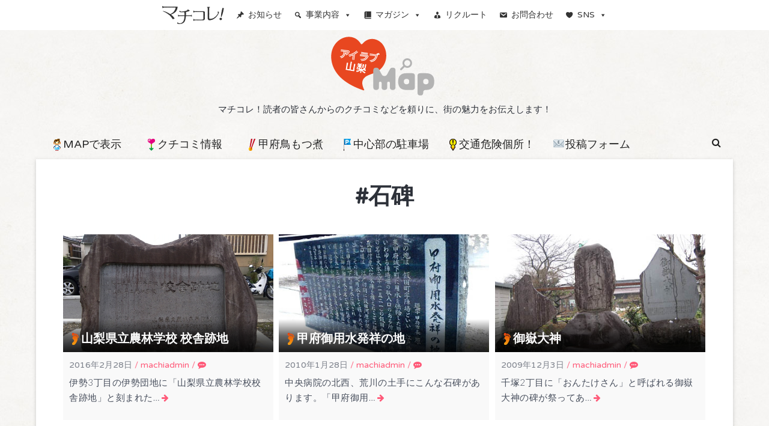

--- FILE ---
content_type: text/html; charset=UTF-8
request_url: https://machikore.com/map/tag/%E7%9F%B3%E7%A2%91/
body_size: 9418
content:
<!DOCTYPE html>
<html lang="ja"
	prefix="og: https://ogp.me/ns#" >
<head>
<meta charset="UTF-8">
<meta name="viewport" content="width=device-width, initial-scale=1">
<link rel="profile" href="https://gmpg.org/xfn/11">

<title>石碑 - アイラブ山梨MAP</title>

		<!-- All in One SEO 4.1.8 -->
		<meta name="robots" content="max-image-preview:large" />
		<link rel="canonical" href="https://machikore.com/map/tag/%E7%9F%B3%E7%A2%91/" />
		<script type="application/ld+json" class="aioseo-schema">
			{"@context":"https:\/\/schema.org","@graph":[{"@type":"WebSite","@id":"https:\/\/machikore.com\/map\/#website","url":"https:\/\/machikore.com\/map\/","name":"\u30a2\u30a4\u30e9\u30d6\u5c71\u68a8MAP","description":"\u30de\u30c1\u30b3\u30ec\uff01\u8aad\u8005\u306e\u7686\u3055\u3093\u304b\u3089\u306e\u30af\u30c1\u30b3\u30df\u306a\u3069\u3092\u983c\u308a\u306b\u3001\u8857\u306e\u9b45\u529b\u3092\u304a\u4f1d\u3048\u3057\u307e\u3059\uff01","inLanguage":"ja","publisher":{"@id":"https:\/\/machikore.com\/map\/#organization"}},{"@type":"Organization","@id":"https:\/\/machikore.com\/map\/#organization","name":"\u30a2\u30a4\u30e9\u30d6\u5c71\u68a8MAP","url":"https:\/\/machikore.com\/map\/","logo":{"@type":"ImageObject","@id":"https:\/\/machikore.com\/map\/#organizationLogo","url":"https:\/\/machikore.com\/map\/wp-content\/uploads\/sites\/15\/2021\/03\/title-yamanashi.png","width":180,"height":100},"image":{"@id":"https:\/\/machikore.com\/map\/#organizationLogo"}},{"@type":"BreadcrumbList","@id":"https:\/\/machikore.com\/map\/tag\/%E7%9F%B3%E7%A2%91\/#breadcrumblist","itemListElement":[{"@type":"ListItem","@id":"https:\/\/machikore.com\/map\/#listItem","position":1,"item":{"@type":"WebPage","@id":"https:\/\/machikore.com\/map\/","name":"\u30db\u30fc\u30e0","description":"[geo_mashup_map] \u65b0\u7740\u60c5\u5831 2025\u5e748\u670818\u65e5 \u91d1\u751f\u5c4b\u65d7\u5e97 2021\u5e7410\u670820\u65e5 \u30d1\u30fc\u30af\u30b8","url":"https:\/\/machikore.com\/map\/"},"nextItem":"https:\/\/machikore.com\/map\/tag\/%e7%9f%b3%e7%a2%91\/#listItem"},{"@type":"ListItem","@id":"https:\/\/machikore.com\/map\/tag\/%e7%9f%b3%e7%a2%91\/#listItem","position":2,"item":{"@type":"WebPage","@id":"https:\/\/machikore.com\/map\/tag\/%e7%9f%b3%e7%a2%91\/","name":"\u77f3\u7891","url":"https:\/\/machikore.com\/map\/tag\/%e7%9f%b3%e7%a2%91\/"},"previousItem":"https:\/\/machikore.com\/map\/#listItem"}]},{"@type":"CollectionPage","@id":"https:\/\/machikore.com\/map\/tag\/%E7%9F%B3%E7%A2%91\/#collectionpage","url":"https:\/\/machikore.com\/map\/tag\/%E7%9F%B3%E7%A2%91\/","name":"\u77f3\u7891 - \u30a2\u30a4\u30e9\u30d6\u5c71\u68a8MAP","inLanguage":"ja","isPartOf":{"@id":"https:\/\/machikore.com\/map\/#website"},"breadcrumb":{"@id":"https:\/\/machikore.com\/map\/tag\/%E7%9F%B3%E7%A2%91\/#breadcrumblist"}}]}
		</script>
		<!-- All in One SEO -->

<link rel='dns-prefetch' href='//fonts.googleapis.com' />
<link rel='dns-prefetch' href='//s.w.org' />
<link rel="alternate" type="application/rss+xml" title="アイラブ山梨MAP &raquo; フィード" href="https://machikore.com/map/feed/" />
<link rel="alternate" type="application/rss+xml" title="アイラブ山梨MAP &raquo; コメントフィード" href="https://machikore.com/map/comments/feed/" />
		<script type="text/javascript">
			window._wpemojiSettings = {"baseUrl":"https:\/\/s.w.org\/images\/core\/emoji\/12.0.0-1\/72x72\/","ext":".png","svgUrl":"https:\/\/s.w.org\/images\/core\/emoji\/12.0.0-1\/svg\/","svgExt":".svg","source":{"concatemoji":"https:\/\/machikore.com\/map\/wp-includes\/js\/wp-emoji-release.min.js?ver=5.2.21"}};
			!function(e,a,t){var n,r,o,i=a.createElement("canvas"),p=i.getContext&&i.getContext("2d");function s(e,t){var a=String.fromCharCode;p.clearRect(0,0,i.width,i.height),p.fillText(a.apply(this,e),0,0);e=i.toDataURL();return p.clearRect(0,0,i.width,i.height),p.fillText(a.apply(this,t),0,0),e===i.toDataURL()}function c(e){var t=a.createElement("script");t.src=e,t.defer=t.type="text/javascript",a.getElementsByTagName("head")[0].appendChild(t)}for(o=Array("flag","emoji"),t.supports={everything:!0,everythingExceptFlag:!0},r=0;r<o.length;r++)t.supports[o[r]]=function(e){if(!p||!p.fillText)return!1;switch(p.textBaseline="top",p.font="600 32px Arial",e){case"flag":return s([55356,56826,55356,56819],[55356,56826,8203,55356,56819])?!1:!s([55356,57332,56128,56423,56128,56418,56128,56421,56128,56430,56128,56423,56128,56447],[55356,57332,8203,56128,56423,8203,56128,56418,8203,56128,56421,8203,56128,56430,8203,56128,56423,8203,56128,56447]);case"emoji":return!s([55357,56424,55356,57342,8205,55358,56605,8205,55357,56424,55356,57340],[55357,56424,55356,57342,8203,55358,56605,8203,55357,56424,55356,57340])}return!1}(o[r]),t.supports.everything=t.supports.everything&&t.supports[o[r]],"flag"!==o[r]&&(t.supports.everythingExceptFlag=t.supports.everythingExceptFlag&&t.supports[o[r]]);t.supports.everythingExceptFlag=t.supports.everythingExceptFlag&&!t.supports.flag,t.DOMReady=!1,t.readyCallback=function(){t.DOMReady=!0},t.supports.everything||(n=function(){t.readyCallback()},a.addEventListener?(a.addEventListener("DOMContentLoaded",n,!1),e.addEventListener("load",n,!1)):(e.attachEvent("onload",n),a.attachEvent("onreadystatechange",function(){"complete"===a.readyState&&t.readyCallback()})),(n=t.source||{}).concatemoji?c(n.concatemoji):n.wpemoji&&n.twemoji&&(c(n.twemoji),c(n.wpemoji)))}(window,document,window._wpemojiSettings);
		</script>
		<style type="text/css">
img.wp-smiley,
img.emoji {
	display: inline !important;
	border: none !important;
	box-shadow: none !important;
	height: 1em !important;
	width: 1em !important;
	margin: 0 .07em !important;
	vertical-align: -0.1em !important;
	background: none !important;
	padding: 0 !important;
}
</style>
	<link rel='stylesheet' id='wp-block-library-css'  href='https://machikore.com/map/wp-includes/css/dist/block-library/style.min.css?ver=5.2.21' type='text/css' media='all' />
<link rel='stylesheet' id='contact-form-7-css'  href='https://machikore.com/map/wp-content/plugins/contact-form-7/includes/css/styles.css?ver=5.1.9' type='text/css' media='all' />
<link rel='stylesheet' id='whats-new-style-css'  href='https://machikore.com/map/wp-content/plugins/whats-new-genarator/whats-new.css?ver=2.0.2' type='text/css' media='all' />
<link rel='stylesheet' id='megamenu-css'  href='https://machikore.com/map/wp-content/uploads/sites/15/maxmegamenu/style.css?ver=00a2bd' type='text/css' media='all' />
<link rel='stylesheet' id='dashicons-css'  href='https://machikore.com/map/wp-includes/css/dashicons.min.css?ver=5.2.21' type='text/css' media='all' />
<link rel='stylesheet' id='latest-fonts-css'  href='//fonts.googleapis.com/css?family=Lato%3A300%2C400%2C700%2C900%7CVarela+Round%3A400&#038;subset=latin%2Clatin-ext' type='text/css' media='all' />
<link rel='stylesheet' id='font-awesome-css'  href='https://machikore.com/map/wp-content/themes/latest/css/font-awesome.min.css?ver=5.2.21' type='text/css' media='all' />
<link rel='stylesheet' id='latest-style-css'  href='https://machikore.com/map/wp-content/themes/latest-map/style.css?ver=5.2.21' type='text/css' media='all' />
<script type='text/javascript' src='https://machikore.com/map/wp-includes/js/jquery/jquery.js?ver=1.12.4-wp'></script>
<script type='text/javascript' src='https://machikore.com/map/wp-includes/js/jquery/jquery-migrate.min.js?ver=1.4.1'></script>
<link rel='https://api.w.org/' href='https://machikore.com/map/wp-json/' />
<style type="text/css" id="custom-background-css">
body.custom-background { background-image: url("https://machikore.com/map/wp-content/uploads/sites/15/2019/09/bg.jpg"); background-position: left top; background-size: auto; background-repeat: repeat; background-attachment: scroll; }
</style>
			<style type="text/css" id="wp-custom-css">
			.single-entry-content h2 {
    margin: 50px 0 5px;
}

/*MAPバルーン調整*/
.gm-style img {
	width:95% !important;
	max-width: 95% !important;
	height: auto !important;}


/*テーマ モバイルメニュー調整*/
@media screen and (max-width: 1024px){

.toggle-nav {
    top: 50px;}

.site-search {
    top: 50px;}
}

/* MEGA MENU モバイル対応 */
#header-nav-toggle,.menu-overlay {
  display: none !important;
}
#header.sticky { background-color:#fff !important;}


/* メガメニュー開いてるとき　*/
#mega-menu-wrap-header-menu #mega-menu-header-menu > li.mega-menu-item.mega-toggle-on > a.mega-menu-link{
background: url(https://machikore.com/img/menu-arrow.png) no-repeat 50% 100%;}


/* メガメニューmagazineパネル　*/
.mega-magazine-panel ul
{		margin-left:0;}

.mega-magazine-panel li {
	border-bottom:dotted #fce254 1px;
	padding:8px;
	color:#222;
		list-style:none;
} 
.mega-magazine-panel li a{color:#000;}

.mega-magazine-panel li:first-child {border-top:dotted #fce254 1px;}

.mega-magazine-panel li:hover {background-color:#ffffea;}

/* メガメニューbusinessパネル */
.mega-business-panel a {
    position: absolute;
    top: 0;
    left: 0;
    width: 100%;
    height: 100%;
    text-indent:-99999px;
}
.mega-business-panel a:hover {background-color:#ffffea;
  mix-blend-mode: multiply;
}

h4.mega-block-title {
	font-family: "M PLUS Rounded 1c", sans-serif;
	font-weight:800;
	background-color:#fce254;
	color:#000 !important;
	margin-bottom:10px !important;
	padding:3px 10px !important;
}

.mega-business-panel h5 {
	font-weight:bold;
	border-bottom:solid 2px #fce254;
	margin-bottom:5px;

}

.mega-business-panel ul {
margin-bottom:0.8em;
	margin-left:0;}

.panel-box-text li,.mega-business-panel li{
  position: relative;
  padding-left: 13px;
	list-style:none;
}

.panel-box-text li:before,
.mega-business-panel li:before {
  content: "";
  position: absolute;
  top: 0.7em;
  left: 0;
  width: 5px;
  height: 5px;
  background-color: #fce254;
  border-radius: 50%;
}

.mega-button-box {
	text-align:right;
}
.mega-button{
	font-weight:bold;
	color:#fff;
	border-radius:4px;
	text-align:center;
	width:150px;
	max-width:100%;
	padding:5px;
display:inline-block;
}

/* メガ モバイルタイトル */
@media screen and (max-width:599px) { 
#mega-menu-wrap-header-menu #mega-menu-header-menu > li.mega-menu-item:first-child{
height:70px;
padding-top:16px;}
	}

/*タイトル周り モバイル調整*/
@media screen and (max-width:767px) {
body.mega-menu-header-menu.header-menu-enabled .site-info {
width: 100%;
max-width: 100%;
}}
		</style>
		<style type="text/css">/** Mega Menu CSS: fs **/</style>
</head>

<body data-rsssl=1 class="archive tag tag-971 custom-background wp-custom-logo mega-menu-meganav">
<script type="text/javascript" src="//machikore.com/analytics/thk/script.php" defer></script><noscript><img src="//machikore.com/analytics/thk/track.php" alt="" width="1" height="1" /></noscript>
<div id="page">
	<header id="masthead" class="site-header">
<div id="mega-menu-wrap-meganav" class="mega-menu-wrap"><div class="mega-menu-toggle"><div class="mega-toggle-blocks-left"></div><div class="mega-toggle-blocks-center"></div><div class="mega-toggle-blocks-right"><div class='mega-toggle-block mega-menu-toggle-block mega-toggle-block-1' id='mega-toggle-block-1' tabindex='0'><span class='mega-toggle-label' role='button' aria-expanded='false'><span class='mega-toggle-label-closed'>MENU</span><span class='mega-toggle-label-open'>MENU</span></span></div></div></div><ul id="mega-menu-meganav" class="mega-menu max-mega-menu mega-menu-horizontal mega-no-js" data-event="hover_intent" data-effect="fade" data-effect-speed="200" data-effect-mobile="slide_right" data-effect-speed-mobile="200" data-panel-width="body" data-panel-inner-width="1140px" data-mobile-force-width="false" data-second-click="go" data-document-click="collapse" data-vertical-behaviour="standard" data-breakpoint="600" data-unbind="false" data-hover-intent-timeout="300" data-hover-intent-interval="100"><li class='mega-menu-item mega-menu-item-type-custom mega-menu-item-object-custom mega-align-bottom-left mega-menu-flyout mega-menu-item-10491' id='mega-menu-item-10491'><a class="mega-menu-link" href="https://machikore.com" tabindex="0"><img src="https://machikore.com/img/machikore_logo.svg" alt="マチコレ！" style="height:30px; width:auto;"/></a></li><li class='mega-menu-item mega-menu-item-type-custom mega-menu-item-object-custom mega-align-bottom-left mega-menu-flyout mega-has-icon mega-icon-left mega-menu-item-10492' id='mega-menu-item-10492'><a class="dashicons-admin-post mega-menu-link" href="https://machikore.com/news_list/" tabindex="0">お知らせ</a></li><li class='mega-menu-item mega-menu-item-type-custom mega-menu-item-object-custom mega-menu-item-has-children mega-menu-megamenu mega-align-bottom-left mega-menu-grid mega-has-icon mega-icon-left mega-menu-item-10493' id='mega-menu-item-10493'><a class="dashicons-search mega-menu-link" href="https://machikore.com/business/" aria-haspopup="true" aria-expanded="false" tabindex="0">事業内容<span class="mega-indicator"></span></a>
<ul class="mega-sub-menu">
<li class='mega-menu-row mega-business-panel' id='mega-menu-10493-0'>
	<ul class="mega-sub-menu">
<li class='mega-menu-column mega-menu-columns-3-of-12' id='mega-menu-10493-0-0'>
		<ul class="mega-sub-menu">
<li class='mega-menu-item mega-menu-item-type-widget widget_text mega-menu-item-text-10' id='mega-menu-item-text-10'><h4 class="mega-block-title">新聞販売・広告折込み</h4>			<div class="textwidget"><p><img src="https://machikore.com/img/image_shinbun.png" /></p>
<ul>
<li>新聞のご購読</li>
<li>折込チラシ・広告</li>
</ul>
<div class="mega-button-box">
<div class="mega-button" style="background-color: #004ea2;">ニュースコムHPへ</div>
</div>
<p><a href="https://newscom.ne.jp" target="_blank" rel="noopener noreferrer">.</a></p>
</div>
		</li><li class='mega-menu-item mega-menu-item-type-widget widget_text mega-menu-item-text-12' id='mega-menu-item-text-12'><h4 class="mega-block-title">森永宅配ミルク</h4>			<div class="textwidget"><p><img src="https://machikore.com/img/image_milk.png" /></p>
<ul>
<li>宅配についてのご案内</li>
<li>取り扱い商品</li>
<li>教えて！ウシ先生</li>
<li>お申込み（宅配・変更・止め・試飲）</li>
</ul>
<p><a href="https://machikore.com/milk/">.</a></p>
</div>
		</li>		</ul>
</li><li class='mega-menu-column mega-menu-columns-3-of-12' id='mega-menu-10493-0-1'>
		<ul class="mega-sub-menu">
<li class='mega-menu-item mega-menu-item-type-widget widget_text mega-menu-item-text-7' id='mega-menu-item-text-7'><h4 class="mega-block-title">マチコレ！電器</h4>			<div class="textwidget"><p><img src="https://machikore.com/img/image_kurashi.png" /></p>
<h5>アトムチェーン</h5>
<ul>
<li>家電販売・住宅設備</li>
</ul>
<h5>ハウスクリーニング</h5>
<ul>
<li>エアコンクリーニング</li>
<li>網戸の張替え</li>
</ul>
<h5>まちを見守る</h5>
<ul>
<li>安心サポートサービス</li>
<li>おかえりQR</li>
</ul>
<p><a href="https://machikore.com/business/kurashi_support/">.</a></p>
</div>
		</li>		</ul>
</li><li class='mega-menu-column mega-menu-columns-3-of-12' id='mega-menu-10493-0-2'>
		<ul class="mega-sub-menu">
<li class='mega-menu-item mega-menu-item-type-widget widget_text mega-menu-item-text-8' id='mega-menu-item-text-8'><h4 class="mega-block-title">地域サービス部</h4>			<div class="textwidget"><p><img src="https://machikore.com/img/image_chiiki.png" /></p>
<h5>NIEへの取り組み</h5>
<ul>
<li>みんなの新聞交換日記</li>
<li>コンクール開催</li>
<li>親子新聞自由研究</li>
</ul>
<h5>イベント開催</h5>
<ul>
<li>各種開催イベント</li>
</ul>
<h5>災害への備え</h5>
<ul>
<li>発電機ELEONの販売</li>
</ul>
<p><a href="https://machikore.com/business/chiiki_service/">.</a></p>
</div>
		</li>		</ul>
</li><li class='mega-menu-column mega-menu-columns-3-of-12' id='mega-menu-10493-0-3'>
		<ul class="mega-sub-menu">
<li class='mega-menu-item mega-menu-item-type-widget widget_text mega-menu-item-text-11' id='mega-menu-item-text-11'><h4 class="mega-block-title">いいものセレクション</h4>			<div class="textwidget"><p><img src="https://machikore.com/img/image_iimono.png" /></p>
<h5>&#8220;いいもの&#8221;通信販売</h5>
<h5>オリジナルグッズ</h5>
<p><a href="https://machikore.com/business/iimono_selection/">.</a></p>
</div>
		</li><li class='mega-menu-item mega-menu-item-type-widget widget_text mega-menu-item-text-9' id='mega-menu-item-text-9'><h4 class="mega-block-title">文化のるつぼ へちま</h4>			<div class="textwidget"><p><img src="https://machikore.com/img/image_hechima.png" /></p>
<ul>
<li>紅梅通りにある複合文化施設</li>
</ul>
<div class="mega-button-box">
<div class="mega-button" style="background-color: #d65050;">へちまHPへ</div>
</div>
<p><a href="http://hechima400.com/" target="_blank" rel="noopener noreferrer">.</a></p>
</div>
		</li>		</ul>
</li>	</ul>
</li></ul>
</li><li class='mega-menu-item mega-menu-item-type-custom mega-menu-item-object-custom mega-menu-item-has-children mega-menu-megamenu mega-align-bottom-left mega-menu-grid mega-has-icon mega-icon-left mega-menu-item-10494' id='mega-menu-item-10494'><a class="dashicons-book-alt mega-menu-link" href="https://machikore.com/magazine/" aria-haspopup="true" aria-expanded="false" tabindex="0">マガジン<span class="mega-indicator"></span></a>
<ul class="mega-sub-menu">
<li class='mega-menu-row mega-magazine-panel' id='mega-menu-10494-0'>
	<ul class="mega-sub-menu">
<li class='mega-menu-column mega-menu-columns-3-of-12' id='mega-menu-10494-0-0'>
		<ul class="mega-sub-menu">
<li class='mega-menu-item mega-menu-item-type-widget widget_text mega-menu-item-text-16' id='mega-menu-item-text-16'>			<div class="textwidget"><p><a title="マチコレ！マガジンTOP" href="http://machikore.com/magazine/"><img src="https://machikore.com/img/l_magazine.png" alt="マチコレ！最新号" /></a></p>
</div>
		</li>		</ul>
</li><li class='mega-menu-column mega-menu-columns-3-of-12' id='mega-menu-10494-0-1'>
		<ul class="mega-sub-menu">
<li class='mega-menu-item mega-menu-item-type-widget widget_text mega-menu-item-text-13' id='mega-menu-item-text-13'><h4 class="mega-block-title">随時更新コンテンツ</h4>			<div class="textwidget"><ul class="magazine">
<li><a href="https://machikore.com/map/">📍クチコミ情報MAP</a></li>
<li><a href="https://machikore.com/event/">📅イベントカレンダー</a></li>
<li><a href="https://machikore.com/pezura/">📔みんなで作る甲州弁辞書 ウィキぺずら</a></li>
<li><a href="https://machikore.com/staff/">📝編集部ブログ</a></li>
</ul>
</div>
		</li>		</ul>
</li><li class='mega-menu-column mega-menu-columns-3-of-12' id='mega-menu-10494-0-2'>
		<ul class="mega-sub-menu">
<li class='mega-menu-item mega-menu-item-type-widget widget_text mega-menu-item-text-14' id='mega-menu-item-text-14'><h4 class="mega-block-title">連載コンテンツ</h4>			<div class="textwidget"><ul>
<li><a href="https://machikore.com/sketch/">表紙のスケッチ</a></li>
<li><a href="https://machikore.com/minna/">みんなのアンケート広場</a></li>
<li><a href="https://machikore.com/mattocileci/">マットシレシ</a></li>
<li><a href="https://machikore.com/recipe/category/okuaki/">奥秋曜子のめしあがれしぴ</a></li>
<li><a href="https://machikore.com/harulight/">春光堂の「ぼちぼち行くじゃん これから街の本調子！！」</a></li>
<li><a href="https://machikore.com/nie/">マチコレ！ＮＩＥ</a></li>
</ul>
</div>
		</li>		</ul>
</li><li class='mega-menu-column mega-menu-columns-3-of-12' id='mega-menu-10494-0-3'>
		<ul class="mega-sub-menu">
<li class='mega-menu-item mega-menu-item-type-widget widget_text mega-menu-item-text-15' id='mega-menu-item-text-15'><h4 class="mega-block-title">過去コンテンツ</h4>			<div class="textwidget"><ul>
<li><a href="https://machikore.com/metabo/">脱・メタボウォーキング</a></li>
<li><a href="https://machikore.com/mch/">マチッコチャンネル</a></li>
<li><a href="https://machikore.com/recipe/">おすすめレシピ</a></li>
<li><a href="https://machikore.com/best/">マチコレ！BEST</a></li>
</ul>
</div>
		</li>		</ul>
</li>	</ul>
</li></ul>
</li><li class='mega-menu-item mega-menu-item-type-custom mega-menu-item-object-custom mega-align-bottom-left mega-menu-flyout mega-has-icon mega-icon-left mega-menu-item-10495' id='mega-menu-item-10495'><a class="dashicons-businessman mega-menu-link" href="https://machikore.com/recruit/" tabindex="0">リクルート</a></li><li class='mega-menu-item mega-menu-item-type-custom mega-menu-item-object-custom mega-align-bottom-left mega-menu-flyout mega-has-icon mega-icon-left mega-menu-item-10496' id='mega-menu-item-10496'><a class="dashicons-email mega-menu-link" href="https://machikore.com/contact/" tabindex="0">お問合わせ</a></li><li class='mega-menu-item mega-menu-item-type-custom mega-menu-item-object-custom mega-menu-item-has-children mega-menu-megamenu mega-align-bottom-left mega-menu-grid mega-has-icon mega-icon-left mega-menu-item-10497' id='mega-menu-item-10497'><a class="dashicons-heart mega-menu-link" href="https://machikore.com/sns/" aria-haspopup="true" aria-expanded="false" tabindex="0">SNS<span class="mega-indicator"></span></a>
<ul class="mega-sub-menu">
<li class='mega-menu-row mega-mega-sns' id='mega-menu-10497-0'>
	<ul class="mega-sub-menu">
<li class='mega-menu-column mega-menu-columns-4-of-8' id='mega-menu-10497-0-0'>
		<ul class="mega-sub-menu">
<li class='mega-menu-item mega-menu-item-type-widget widget_text mega-menu-item-text-22' id='mega-menu-item-text-22'>			<div class="textwidget"><p><iframe style="height: 300px; width: 100%;" src="https://www.youtube-nocookie.com/embed/videoseries?list=PLXa_k1hMxrK_kJbMkiiabmsYa-5Lvxh_1" allowfullscreen=""></iframe></p>
</div>
		</li>		</ul>
</li><li class='mega-menu-column mega-menu-columns-2-of-8' id='mega-menu-10497-0-1'>
		<ul class="mega-sub-menu">
<li class='mega-menu-item mega-menu-item-type-widget widget_text mega-menu-item-text-18' id='mega-menu-item-text-18'>			<div class="textwidget"><p><a href="https://store.line.me/stickershop/product/1018936/ja" target="_blank" rel="noopener noreferrer"><img class="aligncenter" src="https://machikore.com/img/stamp_machiko.png" alt="マチコの甲州弁LINEスタンプ" /></a><br />
<a href="https://store.line.me/stickershop/product/1014663/ja" target="_blank" rel="noopener noreferrer"><img class="aligncenter" src="https://machikore.com/img/stamp_pezra.png" alt="ぺずらの甲州弁LINEスタンプ" /></a></p>
</div>
		</li>		</ul>
</li><li class='mega-menu-column mega-menu-columns-2-of-8' id='mega-menu-10497-0-2'>
		<ul class="mega-sub-menu">
<li class='mega-menu-item mega-menu-item-type-widget widget_text mega-menu-item-text-20' id='mega-menu-item-text-20'>			<div class="textwidget"><p><a href="https://twitter.com/machiko_re" target="_blank" rel="noopener noreferrer"><img class="aligncenter" src="https://machikore.com/img/twitter_machiko.png" alt="マチコのつぶやき" /></a><br />
<a href="https://twitter.com/pezura" target="_blank" rel="noopener noreferrer"><img class="aligncenter" src="https://machikore.com/img/twitter_pezra.png" alt="ぺずらのつぶやき" /></a></p>
</div>
		</li>		</ul>
</li>	</ul>
</li></ul>
</li></ul></div>		
		<div class="container clearfix">

			<div id="site-branding">
				<a href="https://machikore.com/map/" class="custom-logo-link" rel="home"><img width="180" height="100" src="https://machikore.com/map/wp-content/uploads/sites/15/2021/03/title-yamanashi.png" class="custom-logo" alt="アイラブ山梨MAP" /></a>				
			</div><!-- #site-branding -->

			<div class="site-description">マチコレ！読者の皆さんからのクチコミなどを頼りに、街の魅力をお伝えします！</div>

		</div>

		<div class="container">
	        <a href="#x" class="latest-overlay" id="search"></a>
	        <div class="latest-modal">
	            <div class="close-this"><a class="fa fa-window-close" href="#close"></a></div>
				<form role="search" method="get" class="search-form" action="https://machikore.com/map/">
				<label>
					<span class="screen-reader-text">検索:</span>
					<input type="search" class="search-field" placeholder="検索&hellip;" value="" name="s" />
				</label>
				<input type="submit" class="search-submit" value="検索" />
			</form>	        </div>
	    </div>

			<div id="site-navigation" role="navigation">
				<div class="container clearfix">
					<a class="toggle-nav" href="javascript:void(0);"><span></span></a>

					<div class="site-main-menu">
					<div class="menu-%e3%82%ab%e3%82%b9%e3%82%bf%e3%83%a0-container"><ul id="primary-menu" class="menu"><li id="menu-item-522" class="menu-item menu-item-type-custom menu-item-object-custom menu-item-home menu-item-has-children menu-item-522"><a href="https://machikore.com/map/"><img src="https://machikore.com/map/wp-content/themes/latest/category_ico/machikore.png">MAPで表示</a>
<ul class="sub-menu">
	<li id="menu-item-7292" class="menu-item menu-item-type-post_type menu-item-object-page menu-item-7292"><a href="https://machikore.com/map/kuchikomi-map/"><img src="https://machikore.com/map/wp-content/themes/latest-map/category_ico/shop.png">クチコミ情報MAP</a></li>
	<li id="menu-item-525" class="menu-item menu-item-type-post_type menu-item-object-page menu-item-525"><a href="https://machikore.com/map/torimotsu-map/"><img src="https://machikore.com/map/wp-content/themes/latest-map/category_ico/motsu.png">甲府鳥もつ煮MAP</a></li>
	<li id="menu-item-526" class="menu-item menu-item-type-post_type menu-item-object-page menu-item-526"><a href="https://machikore.com/map/parking-map/"><img src="https://machikore.com/map/wp-content/themes/latest-map/category_ico/parking.png">駐車場MAP</a></li>
	<li id="menu-item-7279" class="menu-item menu-item-type-post_type menu-item-object-page menu-item-7279"><a href="https://machikore.com/map/traffic-map/"><img src="https://machikore.com/map/wp-content/themes/latest-map/category_ico/traffic.png">交通危険ポイントMAP</a></li>
</ul>
</li>
<li id="menu-item-7281" class="menu-item menu-item-type-taxonomy menu-item-object-category menu-item-has-children menu-item-7281"><a href="https://machikore.com/map/category/kuchikomi/"><img src="https://machikore.com/map/wp-content/themes/latest-map/category_ico/shop.png">クチコミ情報</a>
<ul class="sub-menu">
	<li id="menu-item-7282" class="menu-item menu-item-type-taxonomy menu-item-object-category menu-item-7282"><a href="https://machikore.com/map/category/kuchikomi/shop/"><img src="https://machikore.com/map/wp-content/themes/latest-map/category_ico/shop.png">地域のお店</a></li>
	<li id="menu-item-7283" class="menu-item menu-item-type-taxonomy menu-item-object-category menu-item-7283"><a href="https://machikore.com/map/category/kuchikomi/facilities/"><img src="https://machikore.com/map/wp-content/themes/latest-map/category_ico/facilities.png">教室や施設</a></li>
	<li id="menu-item-7284" class="menu-item menu-item-type-taxonomy menu-item-object-category menu-item-7284"><a href="https://machikore.com/map/category/kuchikomi/footpath/"><img src="https://machikore.com/map/wp-content/themes/latest-map/category_ico/footpath.png">フットパス</a></li>
	<li id="menu-item-7285" class="menu-item menu-item-type-taxonomy menu-item-object-category menu-item-7285"><a href="https://machikore.com/map/category/kuchikomi/closed/">閉店</a></li>
</ul>
</li>
<li id="menu-item-534" class="menu-item menu-item-type-taxonomy menu-item-object-category menu-item-534"><a href="https://machikore.com/map/category/torimotsu/"><img src="https://machikore.com/map/wp-content/themes/latest-map/category_ico/motsu.png">甲府鳥もつ煮</a></li>
<li id="menu-item-539" class="menu-item menu-item-type-taxonomy menu-item-object-category menu-item-539"><a href="https://machikore.com/map/category/parking/"><img src="https://machikore.com/map/wp-content/themes/latest-map/category_ico/parking.png">中心部の駐車場</a></li>
<li id="menu-item-527" class="menu-item menu-item-type-taxonomy menu-item-object-category menu-item-527"><a href="https://machikore.com/map/category/traffic/"><img src="https://machikore.com/map/wp-content/themes/latest-map/category_ico/traffic.png">交通危険個所！</a></li>
<li id="menu-item-7278" class="menu-item menu-item-type-post_type menu-item-object-page menu-item-7278"><a href="https://machikore.com/map/toukou/">📧投稿フォーム</a></li>
</ul></div>					</div>

					<div class="site-search">
						<a class="latest-search" href="#search" role="button"><span class="fa fa-search"></span></a>
					</div>

				</div>
			</div>

	</header><!-- #masthead -->

	<div id="content" class="site-content clearfix">

	
		<header class="container entry-header archive">
			<div class="entry-wrapper">
							<h1 class="entry-title"><span class="hashtag">#</span>石碑</h1>
						</div>
		</header><!-- .entry-header.archive -->	
	
	<div class="container clearfix">
		<!-- <div class="container clearfix"> -->
	<div id="primary" class="content-area full-width">
		<main id="main" class="site-main" role="main">

		
						<div id="masonry-loop">
			
								
					<article id="post-6320" class="post-6320 post type-post status-publish format-standard has-post-thumbnail hentry category-footpath tag-505 tag-973 tag-1627 tag-971 tag-972 masonry-entry masonry-3">
	
	<div class="post-wrapper">

	

	        <header class="entry-header with-image">
        	<div class="title-wrapper" style="background-image: url('https://machikore.com/map/wp-content/uploads/sites/15/2016/02/nourinatochi1.jpg')">
	
			<h2 class="entry-title"><div class="ico423"><i class="latest-entry-icon"></i><a href="https://machikore.com/map/kuchikomi/footpath/6320/" rel="bookmark">山梨県立農林学校 校舎跡地</a><div></h2>			</div>

						<div class="entry-meta">
				<span class="posted-on"><time class="entry-date published" datetime="2016-02-28T09:00:26+09:00">2016年2月28日</time><time class="updated" datetime="2019-12-12T14:28:28+09:00">2019年12月12日</time></span><span class="entry-meta-sep"> / </span><span class="byline"><span class="author vcard"><a class="url fn n" href="https://machikore.com/map/author/machiadmin/">machiadmin</a></span></span><span class="entry-meta-sep comment-sep"> / </span><span class="comment-count"><a href="https://machikore.com/map/kuchikomi/footpath/6320/#respond"><i class="fa fa-commenting"></i></a></span>			</div><!-- .entry-meta -->
			
		</header><!-- .entry-header -->

		<div class="entry-content">
			<p>伊勢3丁目の伊勢団地に「山梨県立農林学校校舎跡地」と刻まれた&hellip; <a class="read-more" href="https://machikore.com/map/kuchikomi/footpath/6320/" title="山梨県立農林学校 校舎跡地"><i class="fa fa-arrow-right"></i></a></p>

			
    		        	<a class="more-tag button" href="https://machikore.com/map/kuchikomi/footpath/6320/" title="山梨県立農林学校 校舎跡地">Continue Reading</a>
    		
		</div><!-- .entry-content -->

		<footer class="entry-footer">
			<span class="tags-links"><a href="https://machikore.com/map/tag/%e4%bc%8a%e5%8b%a2/" rel="tag">伊勢</a> <a href="https://machikore.com/map/tag/%e5%b1%b1%e6%a2%a8%e7%9c%8c%e7%ab%8b%e8%be%b2%e6%9e%97%e5%ad%a6%e6%a0%a1/" rel="tag">山梨県立農林学校</a> <a href="https://machikore.com/map/tag/%e7%94%b2%e5%ba%9c%e5%b8%82%e4%bc%8a%e5%8b%a2/" rel="tag">甲府市伊勢</a> <a href="https://machikore.com/map/tag/%e7%9f%b3%e7%a2%91/" rel="tag">石碑</a> <a href="https://machikore.com/map/tag/%e8%a8%98%e5%bf%b5%e7%a2%91/" rel="tag">記念碑</a></span>		</footer><!-- .entry-footer -->
	</div>
</article><!-- #post-## -->

				
					<article id="post-2745" class="post-2745 post type-post status-publish format-standard has-post-thumbnail hentry category-footpath tag-805 tag-1814 tag-971 masonry-entry masonry-3">
	
	<div class="post-wrapper">

	

	        <header class="entry-header with-image">
        	<div class="title-wrapper" style="background-image: url('https://machikore.com/map/wp-content/uploads/sites/15/2013/09/yousuiro.jpg')">
	
			<h2 class="entry-title"><div class="ico423"><i class="latest-entry-icon"></i><a href="https://machikore.com/map/kuchikomi/footpath/2745/" rel="bookmark">甲府御用水発祥の地</a><div></h2>			</div>

						<div class="entry-meta">
				<span class="posted-on"><time class="entry-date published" datetime="2010-01-28T12:23:44+09:00">2010年1月28日</time><time class="updated" datetime="2019-12-05T14:32:44+09:00">2019年12月5日</time></span><span class="entry-meta-sep"> / </span><span class="byline"><span class="author vcard"><a class="url fn n" href="https://machikore.com/map/author/machiadmin/">machiadmin</a></span></span><span class="entry-meta-sep comment-sep"> / </span><span class="comment-count"><a href="https://machikore.com/map/kuchikomi/footpath/2745/#respond"><i class="fa fa-commenting"></i></a></span>			</div><!-- .entry-meta -->
			
		</header><!-- .entry-header -->

		<div class="entry-content">
			<p>中央病院の北西、荒川の土手にこんな石碑があります。「甲府御用&hellip; <a class="read-more" href="https://machikore.com/map/kuchikomi/footpath/2745/" title="甲府御用水発祥の地"><i class="fa fa-arrow-right"></i></a></p>

			
    		        	<a class="more-tag button" href="https://machikore.com/map/kuchikomi/footpath/2745/" title="甲府御用水発祥の地">Continue Reading</a>
    		
		</div><!-- .entry-content -->

		<footer class="entry-footer">
			<span class="tags-links"><a href="https://machikore.com/map/tag/%e5%af%8c%e5%a3%ab%e8%a6%8b/" rel="tag">富士見</a> <a href="https://machikore.com/map/tag/%e7%94%b2%e5%ba%9c%e5%b8%82%e5%af%8c%e5%a3%ab%e8%a6%8b/" rel="tag">甲府市富士見</a> <a href="https://machikore.com/map/tag/%e7%9f%b3%e7%a2%91/" rel="tag">石碑</a></span>		</footer><!-- .entry-footer -->
	</div>
</article><!-- #post-## -->

				
					<article id="post-2736" class="post-2736 post type-post status-publish format-standard has-post-thumbnail hentry category-footpath tag-2213 tag-408 tag-2212 tag-1730 tag-971 masonry-entry masonry-3">
	
	<div class="post-wrapper">

	

	        <header class="entry-header with-image">
        	<div class="title-wrapper" style="background-image: url('https://machikore.com/map/wp-content/uploads/sites/15/2013/09/ontakesan.jpg')">
	
			<h2 class="entry-title"><div class="ico423"><i class="latest-entry-icon"></i><a href="https://machikore.com/map/kuchikomi/footpath/2736/" rel="bookmark">御嶽大神</a><div></h2>			</div>

						<div class="entry-meta">
				<span class="posted-on"><time class="entry-date published" datetime="2009-12-03T12:11:01+09:00">2009年12月3日</time><time class="updated" datetime="2019-12-05T14:40:41+09:00">2019年12月5日</time></span><span class="entry-meta-sep"> / </span><span class="byline"><span class="author vcard"><a class="url fn n" href="https://machikore.com/map/author/machiadmin/">machiadmin</a></span></span><span class="entry-meta-sep comment-sep"> / </span><span class="comment-count"><a href="https://machikore.com/map/kuchikomi/footpath/2736/#respond"><i class="fa fa-commenting"></i></a></span>			</div><!-- .entry-meta -->
			
		</header><!-- .entry-header -->

		<div class="entry-content">
			<p>千塚2丁目に「おんたけさん」と呼ばれる御嶽大神の碑が祭ってあ&hellip; <a class="read-more" href="https://machikore.com/map/kuchikomi/footpath/2736/" title="御嶽大神"><i class="fa fa-arrow-right"></i></a></p>

			
    		        	<a class="more-tag button" href="https://machikore.com/map/kuchikomi/footpath/2736/" title="御嶽大神">Continue Reading</a>
    		
		</div><!-- .entry-content -->

		<footer class="entry-footer">
			<span class="tags-links"><a href="https://machikore.com/map/tag/%e3%81%8a%e3%82%93%e3%81%9f%e3%81%91%e3%81%95%e3%82%93/" rel="tag">おんたけさん</a> <a href="https://machikore.com/map/tag/%e5%8d%83%e5%a1%9a/" rel="tag">千塚</a> <a href="https://machikore.com/map/tag/%e5%be%a1%e5%b6%bd%e5%a4%a7%e7%a5%9e/" rel="tag">御嶽大神</a> <a href="https://machikore.com/map/tag/%e7%94%b2%e5%ba%9c%e5%b8%82%e5%8d%83%e5%a1%9a/" rel="tag">甲府市千塚</a> <a href="https://machikore.com/map/tag/%e7%9f%b3%e7%a2%91/" rel="tag">石碑</a></span>		</footer><!-- .entry-footer -->
	</div>
</article><!-- #post-## -->

				
						</div><!--/#masonry-loop-->
					
			
		
		</main><!-- #main -->
	</div><!-- #primary -->


	</div><!-- .container -->

	</div><!-- #content -->

	<footer id="colophon" class="site-footer">
				<div id="top-footer">
			<div class="container">
				<div class="top-footer clearfix">
					<div class="footer footer1">
						<aside id="search-4" class="widget widget_search"><form role="search" method="get" class="search-form" action="https://machikore.com/map/">
				<label>
					<span class="screen-reader-text">検索:</span>
					<input type="search" class="search-field" placeholder="検索&hellip;" value="" name="s" />
				</label>
				<input type="submit" class="search-submit" value="検索" />
			</form></aside>	
					</div>

					<div class="footer footer2">
							
					</div>

					<div class="footer footer3">
						<aside id="text-6" class="widget widget_text">			<div class="textwidget"><div style="text-align: right;"><a href="https://machikore.com"><img class="noneall" src="https://machikore.com/img/machikore_bana.png" alt="マチコレ！TOPへ" /></a></div>
</div>
		</aside>	
					</div>
				</div>
			</div>
		</div>
		
		
		<div id="bottom-footer">
			<div class="container clearfix">
Copyright &copy; アイラブ山梨MAP｜<a href="https://machikore.com/map/%E5%85%8D%E8%B2%AC%E4%BA%8B%E9%A0%85/">免責事項</a>
			</div>
		</div>

	</footer><!-- #colophon -->
</div><!-- #page -->

<script type='text/javascript'>
/* <![CDATA[ */
var wpcf7 = {"apiSettings":{"root":"https:\/\/machikore.com\/map\/wp-json\/contact-form-7\/v1","namespace":"contact-form-7\/v1"}};
/* ]]> */
</script>
<script type='text/javascript' src='https://machikore.com/map/wp-content/plugins/contact-form-7/includes/js/scripts.js?ver=5.1.9'></script>
<script type='text/javascript' src='https://machikore.com/map/wp-includes/js/imagesloaded.min.js?ver=3.2.0'></script>
<script type='text/javascript' src='https://machikore.com/map/wp-includes/js/masonry.min.js?ver=3.3.2'></script>
<script type='text/javascript' src='https://machikore.com/map/wp-content/themes/latest/js/modernizr.js?ver=2.6.3'></script>
<script type='text/javascript' src='https://machikore.com/map/wp-content/themes/latest/js/latest-custom.js?ver=1.0'></script>
<script type='text/javascript' src='https://machikore.com/map/wp-includes/js/hoverIntent.min.js?ver=1.8.1'></script>
<script type='text/javascript'>
/* <![CDATA[ */
var megamenu = {"timeout":"300","interval":"100"};
/* ]]> */
</script>
<script type='text/javascript' src='https://machikore.com/map/wp-content/plugins/megamenu/js/maxmegamenu.js?ver=2.8'></script>
<script type='text/javascript' src='https://machikore.com/map/wp-includes/js/wp-embed.min.js?ver=5.2.21'></script>

</body>
</html>


--- FILE ---
content_type: text/html; charset=utf-8
request_url: https://www.youtube-nocookie.com/embed/videoseries?list=PLXa_k1hMxrK_kJbMkiiabmsYa-5Lvxh_1
body_size: 47632
content:
<!DOCTYPE html><html lang="en" dir="ltr" data-cast-api-enabled="true"><head><meta name="viewport" content="width=device-width, initial-scale=1"><script nonce="_ZSiPDPP3spzn7hrAST6gg">if ('undefined' == typeof Symbol || 'undefined' == typeof Symbol.iterator) {delete Array.prototype.entries;}</script><style name="www-roboto" nonce="UBdiHxCFYUmFB-Rpyb74mQ">@font-face{font-family:'Roboto';font-style:normal;font-weight:400;font-stretch:100%;src:url(//fonts.gstatic.com/s/roboto/v48/KFO7CnqEu92Fr1ME7kSn66aGLdTylUAMa3GUBHMdazTgWw.woff2)format('woff2');unicode-range:U+0460-052F,U+1C80-1C8A,U+20B4,U+2DE0-2DFF,U+A640-A69F,U+FE2E-FE2F;}@font-face{font-family:'Roboto';font-style:normal;font-weight:400;font-stretch:100%;src:url(//fonts.gstatic.com/s/roboto/v48/KFO7CnqEu92Fr1ME7kSn66aGLdTylUAMa3iUBHMdazTgWw.woff2)format('woff2');unicode-range:U+0301,U+0400-045F,U+0490-0491,U+04B0-04B1,U+2116;}@font-face{font-family:'Roboto';font-style:normal;font-weight:400;font-stretch:100%;src:url(//fonts.gstatic.com/s/roboto/v48/KFO7CnqEu92Fr1ME7kSn66aGLdTylUAMa3CUBHMdazTgWw.woff2)format('woff2');unicode-range:U+1F00-1FFF;}@font-face{font-family:'Roboto';font-style:normal;font-weight:400;font-stretch:100%;src:url(//fonts.gstatic.com/s/roboto/v48/KFO7CnqEu92Fr1ME7kSn66aGLdTylUAMa3-UBHMdazTgWw.woff2)format('woff2');unicode-range:U+0370-0377,U+037A-037F,U+0384-038A,U+038C,U+038E-03A1,U+03A3-03FF;}@font-face{font-family:'Roboto';font-style:normal;font-weight:400;font-stretch:100%;src:url(//fonts.gstatic.com/s/roboto/v48/KFO7CnqEu92Fr1ME7kSn66aGLdTylUAMawCUBHMdazTgWw.woff2)format('woff2');unicode-range:U+0302-0303,U+0305,U+0307-0308,U+0310,U+0312,U+0315,U+031A,U+0326-0327,U+032C,U+032F-0330,U+0332-0333,U+0338,U+033A,U+0346,U+034D,U+0391-03A1,U+03A3-03A9,U+03B1-03C9,U+03D1,U+03D5-03D6,U+03F0-03F1,U+03F4-03F5,U+2016-2017,U+2034-2038,U+203C,U+2040,U+2043,U+2047,U+2050,U+2057,U+205F,U+2070-2071,U+2074-208E,U+2090-209C,U+20D0-20DC,U+20E1,U+20E5-20EF,U+2100-2112,U+2114-2115,U+2117-2121,U+2123-214F,U+2190,U+2192,U+2194-21AE,U+21B0-21E5,U+21F1-21F2,U+21F4-2211,U+2213-2214,U+2216-22FF,U+2308-230B,U+2310,U+2319,U+231C-2321,U+2336-237A,U+237C,U+2395,U+239B-23B7,U+23D0,U+23DC-23E1,U+2474-2475,U+25AF,U+25B3,U+25B7,U+25BD,U+25C1,U+25CA,U+25CC,U+25FB,U+266D-266F,U+27C0-27FF,U+2900-2AFF,U+2B0E-2B11,U+2B30-2B4C,U+2BFE,U+3030,U+FF5B,U+FF5D,U+1D400-1D7FF,U+1EE00-1EEFF;}@font-face{font-family:'Roboto';font-style:normal;font-weight:400;font-stretch:100%;src:url(//fonts.gstatic.com/s/roboto/v48/KFO7CnqEu92Fr1ME7kSn66aGLdTylUAMaxKUBHMdazTgWw.woff2)format('woff2');unicode-range:U+0001-000C,U+000E-001F,U+007F-009F,U+20DD-20E0,U+20E2-20E4,U+2150-218F,U+2190,U+2192,U+2194-2199,U+21AF,U+21E6-21F0,U+21F3,U+2218-2219,U+2299,U+22C4-22C6,U+2300-243F,U+2440-244A,U+2460-24FF,U+25A0-27BF,U+2800-28FF,U+2921-2922,U+2981,U+29BF,U+29EB,U+2B00-2BFF,U+4DC0-4DFF,U+FFF9-FFFB,U+10140-1018E,U+10190-1019C,U+101A0,U+101D0-101FD,U+102E0-102FB,U+10E60-10E7E,U+1D2C0-1D2D3,U+1D2E0-1D37F,U+1F000-1F0FF,U+1F100-1F1AD,U+1F1E6-1F1FF,U+1F30D-1F30F,U+1F315,U+1F31C,U+1F31E,U+1F320-1F32C,U+1F336,U+1F378,U+1F37D,U+1F382,U+1F393-1F39F,U+1F3A7-1F3A8,U+1F3AC-1F3AF,U+1F3C2,U+1F3C4-1F3C6,U+1F3CA-1F3CE,U+1F3D4-1F3E0,U+1F3ED,U+1F3F1-1F3F3,U+1F3F5-1F3F7,U+1F408,U+1F415,U+1F41F,U+1F426,U+1F43F,U+1F441-1F442,U+1F444,U+1F446-1F449,U+1F44C-1F44E,U+1F453,U+1F46A,U+1F47D,U+1F4A3,U+1F4B0,U+1F4B3,U+1F4B9,U+1F4BB,U+1F4BF,U+1F4C8-1F4CB,U+1F4D6,U+1F4DA,U+1F4DF,U+1F4E3-1F4E6,U+1F4EA-1F4ED,U+1F4F7,U+1F4F9-1F4FB,U+1F4FD-1F4FE,U+1F503,U+1F507-1F50B,U+1F50D,U+1F512-1F513,U+1F53E-1F54A,U+1F54F-1F5FA,U+1F610,U+1F650-1F67F,U+1F687,U+1F68D,U+1F691,U+1F694,U+1F698,U+1F6AD,U+1F6B2,U+1F6B9-1F6BA,U+1F6BC,U+1F6C6-1F6CF,U+1F6D3-1F6D7,U+1F6E0-1F6EA,U+1F6F0-1F6F3,U+1F6F7-1F6FC,U+1F700-1F7FF,U+1F800-1F80B,U+1F810-1F847,U+1F850-1F859,U+1F860-1F887,U+1F890-1F8AD,U+1F8B0-1F8BB,U+1F8C0-1F8C1,U+1F900-1F90B,U+1F93B,U+1F946,U+1F984,U+1F996,U+1F9E9,U+1FA00-1FA6F,U+1FA70-1FA7C,U+1FA80-1FA89,U+1FA8F-1FAC6,U+1FACE-1FADC,U+1FADF-1FAE9,U+1FAF0-1FAF8,U+1FB00-1FBFF;}@font-face{font-family:'Roboto';font-style:normal;font-weight:400;font-stretch:100%;src:url(//fonts.gstatic.com/s/roboto/v48/KFO7CnqEu92Fr1ME7kSn66aGLdTylUAMa3OUBHMdazTgWw.woff2)format('woff2');unicode-range:U+0102-0103,U+0110-0111,U+0128-0129,U+0168-0169,U+01A0-01A1,U+01AF-01B0,U+0300-0301,U+0303-0304,U+0308-0309,U+0323,U+0329,U+1EA0-1EF9,U+20AB;}@font-face{font-family:'Roboto';font-style:normal;font-weight:400;font-stretch:100%;src:url(//fonts.gstatic.com/s/roboto/v48/KFO7CnqEu92Fr1ME7kSn66aGLdTylUAMa3KUBHMdazTgWw.woff2)format('woff2');unicode-range:U+0100-02BA,U+02BD-02C5,U+02C7-02CC,U+02CE-02D7,U+02DD-02FF,U+0304,U+0308,U+0329,U+1D00-1DBF,U+1E00-1E9F,U+1EF2-1EFF,U+2020,U+20A0-20AB,U+20AD-20C0,U+2113,U+2C60-2C7F,U+A720-A7FF;}@font-face{font-family:'Roboto';font-style:normal;font-weight:400;font-stretch:100%;src:url(//fonts.gstatic.com/s/roboto/v48/KFO7CnqEu92Fr1ME7kSn66aGLdTylUAMa3yUBHMdazQ.woff2)format('woff2');unicode-range:U+0000-00FF,U+0131,U+0152-0153,U+02BB-02BC,U+02C6,U+02DA,U+02DC,U+0304,U+0308,U+0329,U+2000-206F,U+20AC,U+2122,U+2191,U+2193,U+2212,U+2215,U+FEFF,U+FFFD;}@font-face{font-family:'Roboto';font-style:normal;font-weight:500;font-stretch:100%;src:url(//fonts.gstatic.com/s/roboto/v48/KFO7CnqEu92Fr1ME7kSn66aGLdTylUAMa3GUBHMdazTgWw.woff2)format('woff2');unicode-range:U+0460-052F,U+1C80-1C8A,U+20B4,U+2DE0-2DFF,U+A640-A69F,U+FE2E-FE2F;}@font-face{font-family:'Roboto';font-style:normal;font-weight:500;font-stretch:100%;src:url(//fonts.gstatic.com/s/roboto/v48/KFO7CnqEu92Fr1ME7kSn66aGLdTylUAMa3iUBHMdazTgWw.woff2)format('woff2');unicode-range:U+0301,U+0400-045F,U+0490-0491,U+04B0-04B1,U+2116;}@font-face{font-family:'Roboto';font-style:normal;font-weight:500;font-stretch:100%;src:url(//fonts.gstatic.com/s/roboto/v48/KFO7CnqEu92Fr1ME7kSn66aGLdTylUAMa3CUBHMdazTgWw.woff2)format('woff2');unicode-range:U+1F00-1FFF;}@font-face{font-family:'Roboto';font-style:normal;font-weight:500;font-stretch:100%;src:url(//fonts.gstatic.com/s/roboto/v48/KFO7CnqEu92Fr1ME7kSn66aGLdTylUAMa3-UBHMdazTgWw.woff2)format('woff2');unicode-range:U+0370-0377,U+037A-037F,U+0384-038A,U+038C,U+038E-03A1,U+03A3-03FF;}@font-face{font-family:'Roboto';font-style:normal;font-weight:500;font-stretch:100%;src:url(//fonts.gstatic.com/s/roboto/v48/KFO7CnqEu92Fr1ME7kSn66aGLdTylUAMawCUBHMdazTgWw.woff2)format('woff2');unicode-range:U+0302-0303,U+0305,U+0307-0308,U+0310,U+0312,U+0315,U+031A,U+0326-0327,U+032C,U+032F-0330,U+0332-0333,U+0338,U+033A,U+0346,U+034D,U+0391-03A1,U+03A3-03A9,U+03B1-03C9,U+03D1,U+03D5-03D6,U+03F0-03F1,U+03F4-03F5,U+2016-2017,U+2034-2038,U+203C,U+2040,U+2043,U+2047,U+2050,U+2057,U+205F,U+2070-2071,U+2074-208E,U+2090-209C,U+20D0-20DC,U+20E1,U+20E5-20EF,U+2100-2112,U+2114-2115,U+2117-2121,U+2123-214F,U+2190,U+2192,U+2194-21AE,U+21B0-21E5,U+21F1-21F2,U+21F4-2211,U+2213-2214,U+2216-22FF,U+2308-230B,U+2310,U+2319,U+231C-2321,U+2336-237A,U+237C,U+2395,U+239B-23B7,U+23D0,U+23DC-23E1,U+2474-2475,U+25AF,U+25B3,U+25B7,U+25BD,U+25C1,U+25CA,U+25CC,U+25FB,U+266D-266F,U+27C0-27FF,U+2900-2AFF,U+2B0E-2B11,U+2B30-2B4C,U+2BFE,U+3030,U+FF5B,U+FF5D,U+1D400-1D7FF,U+1EE00-1EEFF;}@font-face{font-family:'Roboto';font-style:normal;font-weight:500;font-stretch:100%;src:url(//fonts.gstatic.com/s/roboto/v48/KFO7CnqEu92Fr1ME7kSn66aGLdTylUAMaxKUBHMdazTgWw.woff2)format('woff2');unicode-range:U+0001-000C,U+000E-001F,U+007F-009F,U+20DD-20E0,U+20E2-20E4,U+2150-218F,U+2190,U+2192,U+2194-2199,U+21AF,U+21E6-21F0,U+21F3,U+2218-2219,U+2299,U+22C4-22C6,U+2300-243F,U+2440-244A,U+2460-24FF,U+25A0-27BF,U+2800-28FF,U+2921-2922,U+2981,U+29BF,U+29EB,U+2B00-2BFF,U+4DC0-4DFF,U+FFF9-FFFB,U+10140-1018E,U+10190-1019C,U+101A0,U+101D0-101FD,U+102E0-102FB,U+10E60-10E7E,U+1D2C0-1D2D3,U+1D2E0-1D37F,U+1F000-1F0FF,U+1F100-1F1AD,U+1F1E6-1F1FF,U+1F30D-1F30F,U+1F315,U+1F31C,U+1F31E,U+1F320-1F32C,U+1F336,U+1F378,U+1F37D,U+1F382,U+1F393-1F39F,U+1F3A7-1F3A8,U+1F3AC-1F3AF,U+1F3C2,U+1F3C4-1F3C6,U+1F3CA-1F3CE,U+1F3D4-1F3E0,U+1F3ED,U+1F3F1-1F3F3,U+1F3F5-1F3F7,U+1F408,U+1F415,U+1F41F,U+1F426,U+1F43F,U+1F441-1F442,U+1F444,U+1F446-1F449,U+1F44C-1F44E,U+1F453,U+1F46A,U+1F47D,U+1F4A3,U+1F4B0,U+1F4B3,U+1F4B9,U+1F4BB,U+1F4BF,U+1F4C8-1F4CB,U+1F4D6,U+1F4DA,U+1F4DF,U+1F4E3-1F4E6,U+1F4EA-1F4ED,U+1F4F7,U+1F4F9-1F4FB,U+1F4FD-1F4FE,U+1F503,U+1F507-1F50B,U+1F50D,U+1F512-1F513,U+1F53E-1F54A,U+1F54F-1F5FA,U+1F610,U+1F650-1F67F,U+1F687,U+1F68D,U+1F691,U+1F694,U+1F698,U+1F6AD,U+1F6B2,U+1F6B9-1F6BA,U+1F6BC,U+1F6C6-1F6CF,U+1F6D3-1F6D7,U+1F6E0-1F6EA,U+1F6F0-1F6F3,U+1F6F7-1F6FC,U+1F700-1F7FF,U+1F800-1F80B,U+1F810-1F847,U+1F850-1F859,U+1F860-1F887,U+1F890-1F8AD,U+1F8B0-1F8BB,U+1F8C0-1F8C1,U+1F900-1F90B,U+1F93B,U+1F946,U+1F984,U+1F996,U+1F9E9,U+1FA00-1FA6F,U+1FA70-1FA7C,U+1FA80-1FA89,U+1FA8F-1FAC6,U+1FACE-1FADC,U+1FADF-1FAE9,U+1FAF0-1FAF8,U+1FB00-1FBFF;}@font-face{font-family:'Roboto';font-style:normal;font-weight:500;font-stretch:100%;src:url(//fonts.gstatic.com/s/roboto/v48/KFO7CnqEu92Fr1ME7kSn66aGLdTylUAMa3OUBHMdazTgWw.woff2)format('woff2');unicode-range:U+0102-0103,U+0110-0111,U+0128-0129,U+0168-0169,U+01A0-01A1,U+01AF-01B0,U+0300-0301,U+0303-0304,U+0308-0309,U+0323,U+0329,U+1EA0-1EF9,U+20AB;}@font-face{font-family:'Roboto';font-style:normal;font-weight:500;font-stretch:100%;src:url(//fonts.gstatic.com/s/roboto/v48/KFO7CnqEu92Fr1ME7kSn66aGLdTylUAMa3KUBHMdazTgWw.woff2)format('woff2');unicode-range:U+0100-02BA,U+02BD-02C5,U+02C7-02CC,U+02CE-02D7,U+02DD-02FF,U+0304,U+0308,U+0329,U+1D00-1DBF,U+1E00-1E9F,U+1EF2-1EFF,U+2020,U+20A0-20AB,U+20AD-20C0,U+2113,U+2C60-2C7F,U+A720-A7FF;}@font-face{font-family:'Roboto';font-style:normal;font-weight:500;font-stretch:100%;src:url(//fonts.gstatic.com/s/roboto/v48/KFO7CnqEu92Fr1ME7kSn66aGLdTylUAMa3yUBHMdazQ.woff2)format('woff2');unicode-range:U+0000-00FF,U+0131,U+0152-0153,U+02BB-02BC,U+02C6,U+02DA,U+02DC,U+0304,U+0308,U+0329,U+2000-206F,U+20AC,U+2122,U+2191,U+2193,U+2212,U+2215,U+FEFF,U+FFFD;}</style><script name="www-roboto" nonce="_ZSiPDPP3spzn7hrAST6gg">if (document.fonts && document.fonts.load) {document.fonts.load("400 10pt Roboto", "E"); document.fonts.load("500 10pt Roboto", "E");}</script><link rel="stylesheet" href="/s/player/652bbb94/www-player.css" name="www-player" nonce="UBdiHxCFYUmFB-Rpyb74mQ"><style nonce="UBdiHxCFYUmFB-Rpyb74mQ">html {overflow: hidden;}body {font: 12px Roboto, Arial, sans-serif; background-color: #000; color: #fff; height: 100%; width: 100%; overflow: hidden; position: absolute; margin: 0; padding: 0;}#player {width: 100%; height: 100%;}h1 {text-align: center; color: #fff;}h3 {margin-top: 6px; margin-bottom: 3px;}.player-unavailable {position: absolute; top: 0; left: 0; right: 0; bottom: 0; padding: 25px; font-size: 13px; background: url(/img/meh7.png) 50% 65% no-repeat;}.player-unavailable .message {text-align: left; margin: 0 -5px 15px; padding: 0 5px 14px; border-bottom: 1px solid #888; font-size: 19px; font-weight: normal;}.player-unavailable a {color: #167ac6; text-decoration: none;}</style><script nonce="_ZSiPDPP3spzn7hrAST6gg">var ytcsi={gt:function(n){n=(n||"")+"data_";return ytcsi[n]||(ytcsi[n]={tick:{},info:{},gel:{preLoggedGelInfos:[]}})},now:window.performance&&window.performance.timing&&window.performance.now&&window.performance.timing.navigationStart?function(){return window.performance.timing.navigationStart+window.performance.now()}:function(){return(new Date).getTime()},tick:function(l,t,n){var ticks=ytcsi.gt(n).tick;var v=t||ytcsi.now();if(ticks[l]){ticks["_"+l]=ticks["_"+l]||[ticks[l]];ticks["_"+l].push(v)}ticks[l]=
v},info:function(k,v,n){ytcsi.gt(n).info[k]=v},infoGel:function(p,n){ytcsi.gt(n).gel.preLoggedGelInfos.push(p)},setStart:function(t,n){ytcsi.tick("_start",t,n)}};
(function(w,d){function isGecko(){if(!w.navigator)return false;try{if(w.navigator.userAgentData&&w.navigator.userAgentData.brands&&w.navigator.userAgentData.brands.length){var brands=w.navigator.userAgentData.brands;var i=0;for(;i<brands.length;i++)if(brands[i]&&brands[i].brand==="Firefox")return true;return false}}catch(e){setTimeout(function(){throw e;})}if(!w.navigator.userAgent)return false;var ua=w.navigator.userAgent;return ua.indexOf("Gecko")>0&&ua.toLowerCase().indexOf("webkit")<0&&ua.indexOf("Edge")<
0&&ua.indexOf("Trident")<0&&ua.indexOf("MSIE")<0}ytcsi.setStart(w.performance?w.performance.timing.responseStart:null);var isPrerender=(d.visibilityState||d.webkitVisibilityState)=="prerender";var vName=!d.visibilityState&&d.webkitVisibilityState?"webkitvisibilitychange":"visibilitychange";if(isPrerender){var startTick=function(){ytcsi.setStart();d.removeEventListener(vName,startTick)};d.addEventListener(vName,startTick,false)}if(d.addEventListener)d.addEventListener(vName,function(){ytcsi.tick("vc")},
false);if(isGecko()){var isHidden=(d.visibilityState||d.webkitVisibilityState)=="hidden";if(isHidden)ytcsi.tick("vc")}var slt=function(el,t){setTimeout(function(){var n=ytcsi.now();el.loadTime=n;if(el.slt)el.slt()},t)};w.__ytRIL=function(el){if(!el.getAttribute("data-thumb"))if(w.requestAnimationFrame)w.requestAnimationFrame(function(){slt(el,0)});else slt(el,16)}})(window,document);
</script><script nonce="_ZSiPDPP3spzn7hrAST6gg">var ytcfg={d:function(){return window.yt&&yt.config_||ytcfg.data_||(ytcfg.data_={})},get:function(k,o){return k in ytcfg.d()?ytcfg.d()[k]:o},set:function(){var a=arguments;if(a.length>1)ytcfg.d()[a[0]]=a[1];else{var k;for(k in a[0])ytcfg.d()[k]=a[0][k]}}};
ytcfg.set({"CLIENT_CANARY_STATE":"none","DEVICE":"cbr\u003dChrome\u0026cbrand\u003dapple\u0026cbrver\u003d131.0.0.0\u0026ceng\u003dWebKit\u0026cengver\u003d537.36\u0026cos\u003dMacintosh\u0026cosver\u003d10_15_7\u0026cplatform\u003dDESKTOP","EVENT_ID":"3rd-adapOozX_bkPq8SCyQs","EXPERIMENT_FLAGS":{"ab_det_apm":true,"ab_det_el_h":true,"ab_det_em_inj":true,"ab_l_sig_st":true,"ab_l_sig_st_e":true,"action_companion_center_align_description":true,"allow_skip_networkless":true,"always_send_and_write":true,"att_web_record_metrics":true,"attmusi":true,"c3_enable_button_impression_logging":true,"c3_watch_page_component":true,"cancel_pending_navs":true,"clean_up_manual_attribution_header":true,"config_age_report_killswitch":true,"cow_optimize_idom_compat":true,"csi_on_gel":true,"delhi_mweb_colorful_sd":true,"delhi_mweb_colorful_sd_v2":true,"deprecate_pair_servlet_enabled":true,"desktop_sparkles_light_cta_button":true,"disable_child_node_auto_formatted_strings":true,"disable_log_to_visitor_layer":true,"disable_pacf_logging_for_memory_limited_tv":true,"embeds_enable_eid_enforcement_for_youtube":true,"embeds_enable_info_panel_dismissal":true,"embeds_enable_pfp_always_unbranded":true,"embeds_muted_autoplay_sound_fix":true,"embeds_serve_es6_client":true,"embeds_web_nwl_disable_nocookie":true,"embeds_web_updated_shorts_definition_fix":true,"enable_active_view_display_ad_renderer_web_home":true,"enable_ad_disclosure_banner_a11y_fix":true,"enable_android_web_view_top_insets_bugfix":true,"enable_client_sli_logging":true,"enable_client_streamz_web":true,"enable_client_ve_spec":true,"enable_cloud_save_error_popup_after_retry":true,"enable_dai_sdf_h5_preroll":true,"enable_datasync_id_header_in_web_vss_pings":true,"enable_default_mono_cta_migration_web_client":true,"enable_docked_chat_messages":true,"enable_drop_shadow_experiment":true,"enable_embeds_new_caption_language_picker":true,"enable_entity_store_from_dependency_injection":true,"enable_inline_muted_playback_on_web_search":true,"enable_inline_muted_playback_on_web_search_for_vdc":true,"enable_inline_muted_playback_on_web_search_for_vdcb":true,"enable_is_extended_monitoring":true,"enable_is_mini_app_page_active_bugfix":true,"enable_logging_first_user_action_after_game_ready":true,"enable_ltc_param_fetch_from_innertube":true,"enable_masthead_mweb_padding_fix":true,"enable_menu_renderer_button_in_mweb_hclr":true,"enable_mini_app_command_handler_mweb_fix":true,"enable_mini_guide_downloads_item":true,"enable_mixed_direction_formatted_strings":true,"enable_mweb_new_caption_language_picker":true,"enable_names_handles_account_switcher":true,"enable_network_request_logging_on_game_events":true,"enable_new_paid_product_placement":true,"enable_open_in_new_tab_icon_for_short_dr_for_desktop_search":true,"enable_open_yt_content":true,"enable_origin_query_parameter_bugfix":true,"enable_pause_ads_on_ytv_html5":true,"enable_payments_purchase_manager":true,"enable_pdp_icon_prefetch":true,"enable_pl_r_si_fa":true,"enable_place_pivot_url":true,"enable_pv_screen_modern_text":true,"enable_removing_navbar_title_on_hashtag_page_mweb":true,"enable_rta_manager":true,"enable_sdf_companion_h5":true,"enable_sdf_dai_h5_midroll":true,"enable_sdf_h5_endemic_mid_post_roll":true,"enable_sdf_on_h5_unplugged_vod_midroll":true,"enable_sdf_shorts_player_bytes_h5":true,"enable_sending_unwrapped_game_audio_as_serialized_metadata":true,"enable_sfv_effect_pivot_url":true,"enable_shorts_new_carousel":true,"enable_skip_ad_guidance_prompt":true,"enable_skippable_ads_for_unplugged_ad_pod":true,"enable_smearing_expansion_dai":true,"enable_time_out_messages":true,"enable_timeline_view_modern_transcript_fe":true,"enable_video_display_compact_button_group_for_desktop_search":true,"enable_web_delhi_icons":true,"enable_web_home_top_landscape_image_layout_level_click":true,"enable_web_tiered_gel":true,"enable_window_constrained_buy_flow_dialog":true,"enable_wiz_queue_effect_and_on_init_initial_runs":true,"enable_ypc_spinners":true,"enable_yt_ata_iframe_authuser":true,"export_networkless_options":true,"export_player_version_to_ytconfig":true,"fill_single_video_with_notify_to_lasr":true,"fix_ad_miniplayer_controls_rendering":true,"fix_ads_tracking_for_swf_config_deprecation_mweb":true,"h5_companion_enable_adcpn_macro_substitution_for_click_pings":true,"h5_inplayer_enable_adcpn_macro_substitution_for_click_pings":true,"h5_reset_cache_and_filter_before_update_masthead":true,"hide_channel_creation_title_for_mweb":true,"high_ccv_client_side_caching_h5":true,"html5_log_trigger_events_with_debug_data":true,"html5_ssdai_enable_media_end_cue_range":true,"idb_immediate_commit":true,"il_attach_cache_limit":true,"il_use_view_model_logging_context":true,"is_browser_support_for_webcam_streaming":true,"json_condensed_response":true,"kev_adb_pg":true,"kevlar_gel_error_routing":true,"kevlar_watch_cinematics":true,"live_chat_enable_controller_extraction":true,"live_chat_enable_rta_manager":true,"log_click_with_layer_from_element_in_command_handler":true,"mdx_enable_privacy_disclosure_ui":true,"mdx_load_cast_api_bootstrap_script":true,"medium_progress_bar_modification":true,"migrate_remaining_web_ad_badges_to_innertube":true,"mobile_account_menu_refresh":true,"mweb_account_linking_noapp":true,"mweb_allow_modern_search_suggest_behavior":true,"mweb_animated_actions":true,"mweb_app_upsell_button_direct_to_app":true,"mweb_c3_enable_adaptive_signals":true,"mweb_c3_library_page_enable_recent_shelf":true,"mweb_c3_remove_web_navigation_endpoint_data":true,"mweb_c3_use_canonical_from_player_response":true,"mweb_cinematic_watch":true,"mweb_command_handler":true,"mweb_delay_watch_initial_data":true,"mweb_disable_searchbar_scroll":true,"mweb_enable_browse_chunks":true,"mweb_enable_fine_scrubbing_for_recs":true,"mweb_enable_imp_portal":true,"mweb_enable_keto_batch_player_fullscreen":true,"mweb_enable_keto_batch_player_progress_bar":true,"mweb_enable_keto_batch_player_tooltips":true,"mweb_enable_lockup_view_model_for_ucp":true,"mweb_enable_mix_panel_title_metadata":true,"mweb_enable_more_drawer":true,"mweb_enable_optional_fullscreen_landscape_locking":true,"mweb_enable_overlay_touch_manager":true,"mweb_enable_premium_carve_out_fix":true,"mweb_enable_refresh_detection":true,"mweb_enable_search_imp":true,"mweb_enable_shorts_video_preload":true,"mweb_enable_skippables_on_jio_phone":true,"mweb_enable_two_line_title_on_shorts":true,"mweb_enable_varispeed_controller":true,"mweb_enable_watch_feed_infinite_scroll":true,"mweb_enable_wrapped_unplugged_pause_membership_dialog_renderer":true,"mweb_fix_monitor_visibility_after_render":true,"mweb_force_ios_fallback_to_native_control":true,"mweb_fp_auto_fullscreen":true,"mweb_fullscreen_controls":true,"mweb_fullscreen_controls_action_buttons":true,"mweb_fullscreen_watch_system":true,"mweb_home_reactive_shorts":true,"mweb_innertube_search_command":true,"mweb_kaios_enable_autoplay_switch_view_model":true,"mweb_lang_in_html":true,"mweb_like_button_synced_with_entities":true,"mweb_logo_use_home_page_ve":true,"mweb_native_control_in_faux_fullscreen_shared":true,"mweb_player_control_on_hover":true,"mweb_player_delhi_dtts":true,"mweb_player_settings_use_bottom_sheet":true,"mweb_player_show_previous_next_buttons_in_playlist":true,"mweb_player_skip_no_op_state_changes":true,"mweb_player_user_select_none":true,"mweb_playlist_engagement_panel":true,"mweb_progress_bar_seek_on_mouse_click":true,"mweb_pull_2_full":true,"mweb_pull_2_full_enable_touch_handlers":true,"mweb_schedule_warm_watch_response":true,"mweb_searchbox_legacy_navigation":true,"mweb_see_fewer_shorts":true,"mweb_shorts_comments_panel_id_change":true,"mweb_shorts_early_continuation":true,"mweb_show_ios_smart_banner":true,"mweb_show_sign_in_button_from_header":true,"mweb_use_server_url_on_startup":true,"mweb_watch_captions_enable_auto_translate":true,"mweb_watch_captions_set_default_size":true,"mweb_watch_stop_scheduler_on_player_response":true,"mweb_watchfeed_big_thumbnails":true,"mweb_yt_searchbox":true,"networkless_logging":true,"no_client_ve_attach_unless_shown":true,"pageid_as_header_web":true,"playback_settings_use_switch_menu":true,"player_controls_autonav_fix":true,"player_controls_skip_double_signal_update":true,"polymer_bad_build_labels":true,"polymer_verifiy_app_state":true,"qoe_send_and_write":true,"remove_chevron_from_ad_disclosure_banner_h5":true,"remove_masthead_channel_banner_on_refresh":true,"remove_slot_id_exited_trigger_for_dai_in_player_slot_expire":true,"replace_client_url_parsing_with_server_signal":true,"service_worker_enabled":true,"service_worker_push_enabled":true,"service_worker_push_home_page_prompt":true,"service_worker_push_watch_page_prompt":true,"shell_load_gcf":true,"shorten_initial_gel_batch_timeout":true,"should_use_yt_voice_endpoint_in_kaios":true,"smarter_ve_dedupping":true,"speedmaster_no_seek":true,"stop_handling_click_for_non_rendering_overlay_layout":true,"suppress_error_204_logging":true,"synced_panel_scrolling_controller":true,"use_event_time_ms_header":true,"use_fifo_for_networkless":true,"use_request_time_ms_header":true,"use_session_based_sampling":true,"use_thumbnail_overlay_time_status_renderer_for_live_badge":true,"vss_final_ping_send_and_write":true,"vss_playback_use_send_and_write":true,"web_adaptive_repeat_ase":true,"web_always_load_chat_support":true,"web_api_url":true,"web_attributed_string_deep_equal_bugfix":true,"web_autonav_allow_off_by_default":true,"web_button_vm_refactor_disabled":true,"web_c3_log_app_init_finish":true,"web_component_wrapper_track_owner":true,"web_csi_action_sampling_enabled":true,"web_dedupe_ve_grafting":true,"web_disable_backdrop_filter":true,"web_enable_ab_rsp_cl":true,"web_enable_course_icon_update":true,"web_enable_error_204":true,"web_gcf_hashes_innertube":true,"web_gel_timeout_cap":true,"web_parent_target_for_sheets":true,"web_persist_server_autonav_state_on_client":true,"web_playback_associated_log_ctt":true,"web_playback_associated_ve":true,"web_prefetch_preload_video":true,"web_progress_bar_draggable":true,"web_shorts_just_watched_on_channel_and_pivot_study":true,"web_shorts_just_watched_overlay":true,"web_shorts_wn_shelf_header_tuning":true,"web_update_panel_visibility_logging_fix":true,"web_watch_controls_state_signals":true,"web_wiz_attributed_string":true,"webfe_mweb_watch_microdata":true,"webfe_watch_shorts_canonical_url_fix":true,"webpo_exit_on_net_err":true,"wiz_diff_overwritable":true,"wiz_stamper_new_context_api":true,"woffle_used_state_report":true,"wpo_gel_strz":true,"H5_async_logging_delay_ms":30000.0,"attention_logging_scroll_throttle":500.0,"autoplay_pause_by_lact_sampling_fraction":0.0,"cinematic_watch_effect_opacity":0.4,"log_window_onerror_fraction":0.1,"speedmaster_playback_rate":2.0,"tv_pacf_logging_sample_rate":0.01,"web_attention_logging_scroll_throttle":500.0,"web_load_prediction_threshold":0.1,"web_navigation_prediction_threshold":0.1,"web_pbj_log_warning_rate":0.0,"web_system_health_fraction":0.01,"ytidb_transaction_ended_event_rate_limit":0.02,"active_time_update_interval_ms":10000,"att_init_delay":500,"autoplay_pause_by_lact_sec":0,"botguard_async_snapshot_timeout_ms":3000,"check_navigator_accuracy_timeout_ms":0,"cinematic_watch_css_filter_blur_strength":40,"cinematic_watch_fade_out_duration":500,"close_webview_delay_ms":100,"cloud_save_game_data_rate_limit_ms":3000,"compression_disable_point":10,"custom_active_view_tos_timeout_ms":3600000,"embeds_widget_poll_interval_ms":0,"gel_min_batch_size":3,"gel_queue_timeout_max_ms":60000,"get_async_timeout_ms":60000,"hide_cta_for_home_web_video_ads_animate_in_time":2,"html5_byterate_soft_cap":0,"initial_gel_batch_timeout":2000,"max_body_size_to_compress":500000,"max_prefetch_window_sec_for_livestream_optimization":10,"min_prefetch_offset_sec_for_livestream_optimization":20,"mini_app_container_iframe_src_update_delay_ms":0,"multiple_preview_news_duration_time":11000,"mweb_c3_toast_duration_ms":5000,"mweb_deep_link_fallback_timeout_ms":10000,"mweb_delay_response_received_actions":100,"mweb_fp_dpad_rate_limit_ms":0,"mweb_fp_dpad_watch_title_clamp_lines":0,"mweb_history_manager_cache_size":100,"mweb_ios_fullscreen_playback_transition_delay_ms":500,"mweb_ios_fullscreen_system_pause_epilson_ms":0,"mweb_override_response_store_expiration_ms":0,"mweb_shorts_early_continuation_trigger_threshold":4,"mweb_w2w_max_age_seconds":0,"mweb_watch_captions_default_size":2,"neon_dark_launch_gradient_count":0,"network_polling_interval":30000,"play_click_interval_ms":30000,"play_ping_interval_ms":10000,"prefetch_comments_ms_after_video":0,"send_config_hash_timer":0,"service_worker_push_logged_out_prompt_watches":-1,"service_worker_push_prompt_cap":-1,"service_worker_push_prompt_delay_microseconds":3888000000000,"slow_compressions_before_abandon_count":4,"speedmaster_cancellation_movement_dp":10,"speedmaster_touch_activation_ms":500,"web_attention_logging_throttle":500,"web_foreground_heartbeat_interval_ms":28000,"web_gel_debounce_ms":10000,"web_logging_max_batch":100,"web_max_tracing_events":50,"web_tracing_session_replay":0,"wil_icon_max_concurrent_fetches":9999,"ytidb_remake_db_retries":3,"ytidb_reopen_db_retries":3,"WebClientReleaseProcessCritical__youtube_embeds_client_version_override":"","WebClientReleaseProcessCritical__youtube_embeds_web_client_version_override":"","WebClientReleaseProcessCritical__youtube_mweb_client_version_override":"","debug_forced_internalcountrycode":"","embeds_web_synth_ch_headers_banned_urls_regex":"","enable_web_media_service":"DISABLED","il_payload_scraping":"","live_chat_unicode_emoji_json_url":"https://www.gstatic.com/youtube/img/emojis/emojis-svg-9.json","mweb_deep_link_feature_tag_suffix":"11268432","mweb_enable_shorts_innertube_player_prefetch_trigger":"NONE","mweb_fp_dpad":"home,search,browse,channel,create_channel,experiments,settings,trending,oops,404,paid_memberships,sponsorship,premium,shorts","mweb_fp_dpad_linear_navigation":"","mweb_fp_dpad_linear_navigation_visitor":"","mweb_fp_dpad_visitor":"","mweb_preload_video_by_player_vars":"","place_pivot_triggering_container_alternate":"","place_pivot_triggering_counterfactual_container_alternate":"","service_worker_push_force_notification_prompt_tag":"1","service_worker_scope":"/","suggest_exp_str":"","web_client_version_override":"","kevlar_command_handler_command_banlist":[],"mini_app_ids_without_game_ready":["UgkxHHtsak1SC8mRGHMZewc4HzeAY3yhPPmJ","Ugkx7OgzFqE6z_5Mtf4YsotGfQNII1DF_RBm"],"web_op_signal_type_banlist":[],"web_tracing_enabled_spans":["event","command"]},"GAPI_HINT_PARAMS":"m;/_/scs/abc-static/_/js/k\u003dgapi.gapi.en.FZb77tO2YW4.O/d\u003d1/rs\u003dAHpOoo8lqavmo6ayfVxZovyDiP6g3TOVSQ/m\u003d__features__","GAPI_HOST":"https://apis.google.com","GAPI_LOCALE":"en_US","GL":"US","HL":"en","HTML_DIR":"ltr","HTML_LANG":"en","INNERTUBE_API_KEY":"AIzaSyAO_FJ2SlqU8Q4STEHLGCilw_Y9_11qcW8","INNERTUBE_API_VERSION":"v1","INNERTUBE_CLIENT_NAME":"WEB_EMBEDDED_PLAYER","INNERTUBE_CLIENT_VERSION":"1.20260130.01.00","INNERTUBE_CONTEXT":{"client":{"hl":"en","gl":"US","remoteHost":"18.118.252.42","deviceMake":"Apple","deviceModel":"","visitorData":"[base64]%3D%3D","userAgent":"Mozilla/5.0 (Macintosh; Intel Mac OS X 10_15_7) AppleWebKit/537.36 (KHTML, like Gecko) Chrome/131.0.0.0 Safari/537.36; ClaudeBot/1.0; +claudebot@anthropic.com),gzip(gfe)","clientName":"WEB_EMBEDDED_PLAYER","clientVersion":"1.20260130.01.00","osName":"Macintosh","osVersion":"10_15_7","originalUrl":"https://www.youtube-nocookie.com/embed/videoseries?list\u003dPLXa_k1hMxrK_kJbMkiiabmsYa-5Lvxh_1","platform":"DESKTOP","clientFormFactor":"UNKNOWN_FORM_FACTOR","configInfo":{"appInstallData":"[base64]%3D%3D"},"browserName":"Chrome","browserVersion":"131.0.0.0","acceptHeader":"text/html,application/xhtml+xml,application/xml;q\u003d0.9,image/webp,image/apng,*/*;q\u003d0.8,application/signed-exchange;v\u003db3;q\u003d0.9","deviceExperimentId":"ChxOell3TVRjeE5UTTROakEwTkRFNU1EQXdNZz09EN7v-ssGGN7v-ssG","rolloutToken":"CJPF6c30zd3RdhDinZeJnbeSAxjinZeJnbeSAw%3D%3D"},"user":{"lockedSafetyMode":false},"request":{"useSsl":true},"clickTracking":{"clickTrackingParams":"IhMI1pCXiZ23kgMVjGs/AR0roiC5"},"thirdParty":{"embeddedPlayerContext":{"embeddedPlayerEncryptedContext":"AD5ZzFSD7FGtaADq_1C6je1rTDrPFLePTwFFSbFxQ7uaPHNVyhRpOjIF6u1pAyoo-nyESNitOPpZHD0jpqo68d6EdSwz-LqW1EpaeGJD6uZ8MFG-R5_mHVjEIkaynKIpbv2L_Ww5a-sdAe4H5vhTO-pI7jQ7jOax","ancestorOriginsSupported":false}}},"INNERTUBE_CONTEXT_CLIENT_NAME":56,"INNERTUBE_CONTEXT_CLIENT_VERSION":"1.20260130.01.00","INNERTUBE_CONTEXT_GL":"US","INNERTUBE_CONTEXT_HL":"en","LATEST_ECATCHER_SERVICE_TRACKING_PARAMS":{"client.name":"WEB_EMBEDDED_PLAYER","client.jsfeat":"2021"},"LOGGED_IN":false,"PAGE_BUILD_LABEL":"youtube.embeds.web_20260130_01_RC00","PAGE_CL":863108022,"SERVER_NAME":"WebFE","VISITOR_DATA":"[base64]%3D%3D","WEB_PLAYER_CONTEXT_CONFIGS":{"WEB_PLAYER_CONTEXT_CONFIG_ID_EMBEDDED_PLAYER":{"rootElementId":"movie_player","jsUrl":"/s/player/652bbb94/player_ias.vflset/en_US/base.js","cssUrl":"/s/player/652bbb94/www-player.css","contextId":"WEB_PLAYER_CONTEXT_CONFIG_ID_EMBEDDED_PLAYER","eventLabel":"embedded","contentRegion":"US","hl":"en_US","hostLanguage":"en","innertubeApiKey":"AIzaSyAO_FJ2SlqU8Q4STEHLGCilw_Y9_11qcW8","innertubeApiVersion":"v1","innertubeContextClientVersion":"1.20260130.01.00","device":{"brand":"apple","model":"","browser":"Chrome","browserVersion":"131.0.0.0","os":"Macintosh","osVersion":"10_15_7","platform":"DESKTOP","interfaceName":"WEB_EMBEDDED_PLAYER","interfaceVersion":"1.20260130.01.00"},"serializedExperimentIds":"23848211,24004644,51010235,51063643,51098299,51204329,51222973,51340662,51349914,51353393,51366423,51372680,51389629,51404808,51458176,51459425,51490331,51500051,51505436,51530495,51534669,51560386,51564352,51565116,51566373,51566863,51578633,51583565,51583821,51585555,51586115,51605258,51605395,51609829,51611457,51615068,51620867,51621065,51622845,51631301,51637029,51638932,51648232,51648336,51672162,51681662,51683502,51684301,51684306,51691028,51693510,51693994,51696107,51696619,51700777,51705183,51707440,51713237,51717747,51719111,51719411,51719628,51729218,51732102,51735449,51737356,51740812,51742377,51742828,51742878,51744563,51748169,51749572,51751854,51751894,51752092,51752633,51763569","serializedExperimentFlags":"H5_async_logging_delay_ms\u003d30000.0\u0026PlayerWeb__h5_enable_advisory_rating_restrictions\u003dtrue\u0026a11y_h5_associate_survey_question\u003dtrue\u0026ab_det_apm\u003dtrue\u0026ab_det_el_h\u003dtrue\u0026ab_det_em_inj\u003dtrue\u0026ab_l_sig_st\u003dtrue\u0026ab_l_sig_st_e\u003dtrue\u0026action_companion_center_align_description\u003dtrue\u0026ad_pod_disable_companion_persist_ads_quality\u003dtrue\u0026add_stmp_logs_for_voice_boost\u003dtrue\u0026allow_autohide_on_paused_videos\u003dtrue\u0026allow_drm_override\u003dtrue\u0026allow_live_autoplay\u003dtrue\u0026allow_poltergust_autoplay\u003dtrue\u0026allow_skip_networkless\u003dtrue\u0026allow_vb_audio_formats\u003dtrue\u0026allow_vb_audio_formats_with_mta\u003dtrue\u0026allow_vp9_1080p_mq_enc\u003dtrue\u0026always_cache_redirect_endpoint\u003dtrue\u0026always_send_and_write\u003dtrue\u0026annotation_module_vast_cards_load_logging_fraction\u003d0.0\u0026assign_drm_family_by_format\u003dtrue\u0026att_web_record_metrics\u003dtrue\u0026attention_logging_scroll_throttle\u003d500.0\u0026attmusi\u003dtrue\u0026autoplay_time\u003d10000\u0026autoplay_time_for_fullscreen\u003d-1\u0026autoplay_time_for_music_content\u003d-1\u0026bg_vm_reinit_threshold\u003d7200000\u0026block_tvhtml5_simply_embedded\u003dtrue\u0026blocked_packages_for_sps\u003d[]\u0026botguard_async_snapshot_timeout_ms\u003d3000\u0026captions_url_add_ei\u003dtrue\u0026check_navigator_accuracy_timeout_ms\u003d0\u0026clean_up_manual_attribution_header\u003dtrue\u0026compression_disable_point\u003d10\u0026cow_optimize_idom_compat\u003dtrue\u0026csi_on_gel\u003dtrue\u0026custom_active_view_tos_timeout_ms\u003d3600000\u0026dash_manifest_version\u003d5\u0026debug_bandaid_hostname\u003d\u0026debug_bandaid_port\u003d0\u0026debug_sherlog_username\u003d\u0026delhi_fast_follow_autonav_toggle\u003dtrue\u0026delhi_modern_player_default_thumbnail_percentage\u003d0.0\u0026delhi_modern_player_faster_autohide_delay_ms\u003d2000\u0026delhi_modern_player_pause_thumbnail_percentage\u003d0.6\u0026delhi_modern_web_player_blending_mode\u003d\u0026delhi_modern_web_player_disable_frosted_glass\u003dtrue\u0026delhi_modern_web_player_horizontal_volume_controls\u003dtrue\u0026delhi_modern_web_player_lhs_volume_controls\u003dtrue\u0026delhi_modern_web_player_responsive_compact_controls_threshold\u003d0\u0026deprecate_22\u003dtrue\u0026deprecate_delay_ping\u003dtrue\u0026deprecate_pair_servlet_enabled\u003dtrue\u0026desktop_sparkles_light_cta_button\u003dtrue\u0026disable_av1_setting\u003dtrue\u0026disable_branding_context\u003dtrue\u0026disable_channel_id_check_for_suspended_channels\u003dtrue\u0026disable_child_node_auto_formatted_strings\u003dtrue\u0026disable_lifa_for_supex_users\u003dtrue\u0026disable_log_to_visitor_layer\u003dtrue\u0026disable_mdx_connection_in_mdx_module_for_music_web\u003dtrue\u0026disable_pacf_logging_for_memory_limited_tv\u003dtrue\u0026disable_reduced_fullscreen_autoplay_countdown_for_minors\u003dtrue\u0026disable_reel_item_watch_format_filtering\u003dtrue\u0026disable_threegpp_progressive_formats\u003dtrue\u0026disable_touch_events_on_skip_button\u003dtrue\u0026edge_encryption_fill_primary_key_version\u003dtrue\u0026embeds_enable_info_panel_dismissal\u003dtrue\u0026embeds_enable_move_set_center_crop_to_public\u003dtrue\u0026embeds_enable_per_video_embed_config\u003dtrue\u0026embeds_enable_pfp_always_unbranded\u003dtrue\u0026embeds_web_lite_mode\u003d1\u0026embeds_web_nwl_disable_nocookie\u003dtrue\u0026embeds_web_synth_ch_headers_banned_urls_regex\u003d\u0026enable_aci_on_lr_feeds\u003dtrue\u0026enable_active_view_display_ad_renderer_web_home\u003dtrue\u0026enable_active_view_lr_shorts_video\u003dtrue\u0026enable_active_view_web_shorts_video\u003dtrue\u0026enable_ad_cpn_macro_substitution_for_click_pings\u003dtrue\u0026enable_ad_disclosure_banner_a11y_fix\u003dtrue\u0026enable_antiscraping_web_player_expired\u003dtrue\u0026enable_app_promo_endcap_eml_on_tablet\u003dtrue\u0026enable_batched_cross_device_pings_in_gel_fanout\u003dtrue\u0026enable_cast_for_web_unplugged\u003dtrue\u0026enable_cast_on_music_web\u003dtrue\u0026enable_cipher_for_manifest_urls\u003dtrue\u0026enable_cleanup_masthead_autoplay_hack_fix\u003dtrue\u0026enable_client_page_id_header_for_first_party_pings\u003dtrue\u0026enable_client_sli_logging\u003dtrue\u0026enable_client_ve_spec\u003dtrue\u0026enable_cta_banner_on_unplugged_lr\u003dtrue\u0026enable_custom_playhead_parsing\u003dtrue\u0026enable_dai_sdf_h5_preroll\u003dtrue\u0026enable_datasync_id_header_in_web_vss_pings\u003dtrue\u0026enable_default_mono_cta_migration_web_client\u003dtrue\u0026enable_dsa_ad_badge_for_action_endcap_on_android\u003dtrue\u0026enable_dsa_ad_badge_for_action_endcap_on_ios\u003dtrue\u0026enable_entity_store_from_dependency_injection\u003dtrue\u0026enable_error_corrections_infocard_web_client\u003dtrue\u0026enable_error_corrections_infocards_icon_web\u003dtrue\u0026enable_get_reminder_button_on_web\u003dtrue\u0026enable_inline_muted_playback_on_web_search\u003dtrue\u0026enable_inline_muted_playback_on_web_search_for_vdc\u003dtrue\u0026enable_inline_muted_playback_on_web_search_for_vdcb\u003dtrue\u0026enable_is_extended_monitoring\u003dtrue\u0026enable_kabuki_comments_on_shorts\u003ddisabled\u0026enable_ltc_param_fetch_from_innertube\u003dtrue\u0026enable_mixed_direction_formatted_strings\u003dtrue\u0026enable_modern_skip_button_on_web\u003dtrue\u0026enable_new_paid_product_placement\u003dtrue\u0026enable_open_in_new_tab_icon_for_short_dr_for_desktop_search\u003dtrue\u0026enable_out_of_stock_text_all_surfaces\u003dtrue\u0026enable_paid_content_overlay_bugfix\u003dtrue\u0026enable_pause_ads_on_ytv_html5\u003dtrue\u0026enable_pl_r_si_fa\u003dtrue\u0026enable_policy_based_hqa_filter_in_watch_server\u003dtrue\u0026enable_progres_commands_lr_feeds\u003dtrue\u0026enable_progress_commands_lr_shorts\u003dtrue\u0026enable_publishing_region_param_in_sus\u003dtrue\u0026enable_pv_screen_modern_text\u003dtrue\u0026enable_rpr_token_on_ltl_lookup\u003dtrue\u0026enable_sdf_companion_h5\u003dtrue\u0026enable_sdf_dai_h5_midroll\u003dtrue\u0026enable_sdf_h5_endemic_mid_post_roll\u003dtrue\u0026enable_sdf_on_h5_unplugged_vod_midroll\u003dtrue\u0026enable_sdf_shorts_player_bytes_h5\u003dtrue\u0026enable_server_driven_abr\u003dtrue\u0026enable_server_driven_abr_for_backgroundable\u003dtrue\u0026enable_server_driven_abr_url_generation\u003dtrue\u0026enable_server_driven_readahead\u003dtrue\u0026enable_skip_ad_guidance_prompt\u003dtrue\u0026enable_skip_to_next_messaging\u003dtrue\u0026enable_skippable_ads_for_unplugged_ad_pod\u003dtrue\u0026enable_smart_skip_player_controls_shown_on_web\u003dtrue\u0026enable_smart_skip_player_controls_shown_on_web_increased_triggering_sensitivity\u003dtrue\u0026enable_smart_skip_speedmaster_on_web\u003dtrue\u0026enable_smearing_expansion_dai\u003dtrue\u0026enable_split_screen_ad_baseline_experience_endemic_live_h5\u003dtrue\u0026enable_to_call_playready_backend_directly\u003dtrue\u0026enable_unified_action_endcap_on_web\u003dtrue\u0026enable_video_display_compact_button_group_for_desktop_search\u003dtrue\u0026enable_voice_boost_feature\u003dtrue\u0026enable_vp9_appletv5_on_server\u003dtrue\u0026enable_watch_server_rejected_formats_logging\u003dtrue\u0026enable_web_delhi_icons\u003dtrue\u0026enable_web_home_top_landscape_image_layout_level_click\u003dtrue\u0026enable_web_media_session_metadata_fix\u003dtrue\u0026enable_web_premium_varispeed_upsell\u003dtrue\u0026enable_web_tiered_gel\u003dtrue\u0026enable_wiz_queue_effect_and_on_init_initial_runs\u003dtrue\u0026enable_yt_ata_iframe_authuser\u003dtrue\u0026enable_ytv_csdai_vp9\u003dtrue\u0026export_networkless_options\u003dtrue\u0026export_player_version_to_ytconfig\u003dtrue\u0026fill_live_request_config_in_ustreamer_config\u003dtrue\u0026fill_single_video_with_notify_to_lasr\u003dtrue\u0026filter_vb_without_non_vb_equivalents\u003dtrue\u0026filter_vp9_for_live_dai\u003dtrue\u0026fix_ad_miniplayer_controls_rendering\u003dtrue\u0026fix_ads_tracking_for_swf_config_deprecation_mweb\u003dtrue\u0026fix_h5_toggle_button_a11y\u003dtrue\u0026fix_survey_color_contrast_on_destop\u003dtrue\u0026fix_toggle_button_role_for_ad_components\u003dtrue\u0026fresca_polling_delay_override\u003d0\u0026gab_return_sabr_ssdai_config\u003dtrue\u0026gel_min_batch_size\u003d3\u0026gel_queue_timeout_max_ms\u003d60000\u0026gvi_channel_client_screen\u003dtrue\u0026h5_companion_enable_adcpn_macro_substitution_for_click_pings\u003dtrue\u0026h5_enable_ad_mbs\u003dtrue\u0026h5_inplayer_enable_adcpn_macro_substitution_for_click_pings\u003dtrue\u0026h5_reset_cache_and_filter_before_update_masthead\u003dtrue\u0026heatseeker_decoration_threshold\u003d0.0\u0026hfr_dropped_framerate_fallback_threshold\u003d0\u0026hide_cta_for_home_web_video_ads_animate_in_time\u003d2\u0026high_ccv_client_side_caching_h5\u003dtrue\u0026hls_use_new_codecs_string_api\u003dtrue\u0026html5_ad_timeout_ms\u003d0\u0026html5_adaptation_step_count\u003d0\u0026html5_ads_preroll_lock_timeout_delay_ms\u003d15000\u0026html5_allow_multiview_tile_preload\u003dtrue\u0026html5_allow_video_keyframe_without_audio\u003dtrue\u0026html5_apply_min_failures\u003dtrue\u0026html5_apply_start_time_within_ads_for_ssdai_transitions\u003dtrue\u0026html5_atr_disable_force_fallback\u003dtrue\u0026html5_att_playback_timeout_ms\u003d30000\u0026html5_attach_num_random_bytes_to_bandaid\u003d0\u0026html5_attach_po_token_to_bandaid\u003dtrue\u0026html5_autonav_cap_idle_secs\u003d0\u0026html5_autonav_quality_cap\u003d720\u0026html5_autoplay_default_quality_cap\u003d0\u0026html5_auxiliary_estimate_weight\u003d0.0\u0026html5_av1_ordinal_cap\u003d0\u0026html5_bandaid_attach_content_po_token\u003dtrue\u0026html5_block_pip_safari_delay\u003d0\u0026html5_bypass_contention_secs\u003d0.0\u0026html5_byterate_soft_cap\u003d0\u0026html5_check_for_idle_network_interval_ms\u003d-1\u0026html5_chipset_soft_cap\u003d8192\u0026html5_consume_all_buffered_bytes_one_poll\u003dtrue\u0026html5_continuous_goodput_probe_interval_ms\u003d0\u0026html5_d6de4_cloud_project_number\u003d868618676952\u0026html5_d6de4_defer_timeout_ms\u003d0\u0026html5_debug_data_log_probability\u003d0.0\u0026html5_decode_to_texture_cap\u003dtrue\u0026html5_default_ad_gain\u003d0.5\u0026html5_default_av1_threshold\u003d0\u0026html5_default_quality_cap\u003d0\u0026html5_defer_fetch_att_ms\u003d0\u0026html5_delayed_retry_count\u003d1\u0026html5_delayed_retry_delay_ms\u003d5000\u0026html5_deprecate_adservice\u003dtrue\u0026html5_deprecate_manifestful_fallback\u003dtrue\u0026html5_deprecate_video_tag_pool\u003dtrue\u0026html5_desktop_vr180_allow_panning\u003dtrue\u0026html5_df_downgrade_thresh\u003d0.6\u0026html5_disable_bandwidth_cofactors_for_sabr_live\u003dtrue\u0026html5_disable_loop_range_for_shorts_ads\u003dtrue\u0026html5_disable_move_pssh_to_moov\u003dtrue\u0026html5_disable_non_contiguous\u003dtrue\u0026html5_disable_ustreamer_constraint_for_sabr\u003dtrue\u0026html5_disable_web_safari_dai\u003dtrue\u0026html5_displayed_frame_rate_downgrade_threshold\u003d45\u0026html5_drm_byterate_soft_cap\u003d0\u0026html5_drm_check_all_key_error_states\u003dtrue\u0026html5_drm_cpi_license_key\u003dtrue\u0026html5_drm_live_byterate_soft_cap\u003d0\u0026html5_early_media_for_sharper_shorts\u003dtrue\u0026html5_enable_ac3\u003dtrue\u0026html5_enable_audio_track_stickiness\u003dtrue\u0026html5_enable_audio_track_stickiness_phase_two\u003dtrue\u0026html5_enable_caption_changes_for_mosaic\u003dtrue\u0026html5_enable_composite_embargo\u003dtrue\u0026html5_enable_d6de4\u003dtrue\u0026html5_enable_d6de4_cold_start_and_error\u003dtrue\u0026html5_enable_d6de4_idle_priority_job\u003dtrue\u0026html5_enable_drc\u003dtrue\u0026html5_enable_drc_toggle_api\u003dtrue\u0026html5_enable_eac3\u003dtrue\u0026html5_enable_embedded_player_visibility_signals\u003dtrue\u0026html5_enable_oduc\u003dtrue\u0026html5_enable_sabr_from_watch_server\u003dtrue\u0026html5_enable_sabr_host_fallback\u003dtrue\u0026html5_enable_server_driven_request_cancellation\u003dtrue\u0026html5_enable_sps_retry_backoff_metadata_requests\u003dtrue\u0026html5_enable_ssdai_transition_with_only_enter_cuerange\u003dtrue\u0026html5_enable_triggering_cuepoint_for_slot\u003dtrue\u0026html5_enable_tvos_dash\u003dtrue\u0026html5_enable_tvos_encrypted_vp9\u003dtrue\u0026html5_enable_widevine_for_alc\u003dtrue\u0026html5_enable_widevine_for_fast_linear\u003dtrue\u0026html5_encourage_array_coalescing\u003dtrue\u0026html5_fill_default_mosaic_audio_track_id\u003dtrue\u0026html5_fix_multi_audio_offline_playback\u003dtrue\u0026html5_fixed_media_duration_for_request\u003d0\u0026html5_flush_index_on_updated_timestamp_offset\u003dtrue\u0026html5_force_sabr_from_watch_server_for_dfss\u003dtrue\u0026html5_forward_click_tracking_params_on_reload\u003dtrue\u0026html5_gapless_ad_autoplay_on_video_to_ad_only\u003dtrue\u0026html5_gapless_ended_transition_buffer_ms\u003d200\u0026html5_gapless_handoff_close_end_long_rebuffer_cfl\u003dtrue\u0026html5_gapless_handoff_close_end_long_rebuffer_delay_ms\u003d0\u0026html5_gapless_loop_seek_offset_in_milli\u003d0\u0026html5_gapless_slow_seek_cfl\u003dtrue\u0026html5_gapless_slow_seek_delay_ms\u003d0\u0026html5_gapless_slow_start_delay_ms\u003d0\u0026html5_generate_content_po_token\u003dtrue\u0026html5_generate_session_po_token\u003dtrue\u0026html5_gl_fps_threshold\u003d0\u0026html5_hard_cap_max_vertical_resolution_for_shorts\u003d0\u0026html5_hdcp_probing_stream_url\u003d\u0026html5_head_miss_secs\u003d0.0\u0026html5_hfr_quality_cap\u003d0\u0026html5_high_res_logging_percent\u003d0.01\u0026html5_high_res_seek_logging\u003dtrue\u0026html5_hopeless_secs\u003d0\u0026html5_huli_ssdai_use_playback_state\u003dtrue\u0026html5_idle_rate_limit_ms\u003d0\u0026html5_ignore_partial_segment_from_live_readahead\u003dtrue\u0026html5_ignore_sabrseek_during_adskip\u003dtrue\u0026html5_innertube_heartbeats_for_fairplay\u003dtrue\u0026html5_innertube_heartbeats_for_playready\u003dtrue\u0026html5_innertube_heartbeats_for_widevine\u003dtrue\u0026html5_jumbo_mobile_subsegment_readahead_target\u003d3.0\u0026html5_jumbo_ull_nonstreaming_mffa_ms\u003d4000\u0026html5_jumbo_ull_subsegment_readahead_target\u003d1.3\u0026html5_kabuki_drm_live_51_default_off\u003dtrue\u0026html5_license_constraint_delay\u003d5000\u0026html5_live_abr_head_miss_fraction\u003d0.0\u0026html5_live_abr_repredict_fraction\u003d0.0\u0026html5_live_chunk_readahead_proxima_override\u003d0\u0026html5_live_low_latency_bandwidth_window\u003d0.0\u0026html5_live_normal_latency_bandwidth_window\u003d0.0\u0026html5_live_quality_cap\u003d0\u0026html5_live_ultra_low_latency_bandwidth_window\u003d0.0\u0026html5_liveness_drift_chunk_override\u003d0\u0026html5_liveness_drift_proxima_override\u003d0\u0026html5_log_audio_abr\u003dtrue\u0026html5_log_experiment_id_from_player_response_to_ctmp\u003d\u0026html5_log_first_ssdai_requests_killswitch\u003dtrue\u0026html5_log_rebuffer_events\u003d5\u0026html5_log_trigger_events_with_debug_data\u003dtrue\u0026html5_log_vss_extra_lr_cparams_freq\u003d\u0026html5_long_rebuffer_jiggle_cmt_delay_ms\u003d0\u0026html5_long_rebuffer_threshold_ms\u003d30000\u0026html5_manifestless_unplugged\u003dtrue\u0026html5_manifestless_vp9_otf\u003dtrue\u0026html5_max_buffer_health_for_downgrade_prop\u003d0.0\u0026html5_max_buffer_health_for_downgrade_secs\u003d0.0\u0026html5_max_byterate\u003d0\u0026html5_max_discontinuity_rewrite_count\u003d0\u0026html5_max_drift_per_track_secs\u003d0.0\u0026html5_max_headm_for_streaming_xhr\u003d0\u0026html5_max_live_dvr_window_plus_margin_secs\u003d46800.0\u0026html5_max_quality_sel_upgrade\u003d0\u0026html5_max_redirect_response_length\u003d8192\u0026html5_max_selectable_quality_ordinal\u003d0\u0026html5_max_vertical_resolution\u003d0\u0026html5_maximum_readahead_seconds\u003d0.0\u0026html5_media_fullscreen\u003dtrue\u0026html5_media_time_weight_prop\u003d0.0\u0026html5_min_failures_to_delay_retry\u003d3\u0026html5_min_media_duration_for_append_prop\u003d0.0\u0026html5_min_media_duration_for_cabr_slice\u003d0.01\u0026html5_min_playback_advance_for_steady_state_secs\u003d0\u0026html5_min_quality_ordinal\u003d0\u0026html5_min_readbehind_cap_secs\u003d60\u0026html5_min_readbehind_secs\u003d0\u0026html5_min_seconds_between_format_selections\u003d0.0\u0026html5_min_selectable_quality_ordinal\u003d0\u0026html5_min_startup_buffered_media_duration_for_live_secs\u003d0.0\u0026html5_min_startup_buffered_media_duration_secs\u003d1.2\u0026html5_min_startup_duration_live_secs\u003d0.25\u0026html5_min_underrun_buffered_pre_steady_state_ms\u003d0\u0026html5_min_upgrade_health_secs\u003d0.0\u0026html5_minimum_readahead_seconds\u003d0.0\u0026html5_mock_content_binding_for_session_token\u003d\u0026html5_move_disable_airplay\u003dtrue\u0026html5_no_placeholder_rollbacks\u003dtrue\u0026html5_non_onesie_attach_po_token\u003dtrue\u0026html5_offline_download_timeout_retry_limit\u003d4\u0026html5_offline_failure_retry_limit\u003d2\u0026html5_offline_playback_position_sync\u003dtrue\u0026html5_offline_prevent_redownload_downloaded_video\u003dtrue\u0026html5_onesie_check_timeout\u003dtrue\u0026html5_onesie_defer_content_loader_ms\u003d0\u0026html5_onesie_live_ttl_secs\u003d8\u0026html5_onesie_prewarm_interval_ms\u003d0\u0026html5_onesie_prewarm_max_lact_ms\u003d0\u0026html5_onesie_redirector_timeout_ms\u003d0\u0026html5_onesie_use_signed_onesie_ustreamer_config\u003dtrue\u0026html5_override_micro_discontinuities_threshold_ms\u003d-1\u0026html5_paced_poll_min_health_ms\u003d0\u0026html5_paced_poll_ms\u003d0\u0026html5_pause_on_nonforeground_platform_errors\u003dtrue\u0026html5_peak_shave\u003dtrue\u0026html5_perf_cap_override_sticky\u003dtrue\u0026html5_performance_cap_floor\u003d360\u0026html5_perserve_av1_perf_cap\u003dtrue\u0026html5_picture_in_picture_logging_onresize_ratio\u003d0.0\u0026html5_platform_max_buffer_health_oversend_duration_secs\u003d0.0\u0026html5_platform_minimum_readahead_seconds\u003d0.0\u0026html5_platform_whitelisted_for_frame_accurate_seeks\u003dtrue\u0026html5_player_att_initial_delay_ms\u003d3000\u0026html5_player_att_retry_delay_ms\u003d1500\u0026html5_player_autonav_logging\u003dtrue\u0026html5_player_dynamic_bottom_gradient\u003dtrue\u0026html5_player_min_build_cl\u003d-1\u0026html5_player_preload_ad_fix\u003dtrue\u0026html5_post_interrupt_readahead\u003d20\u0026html5_prefer_language_over_codec\u003dtrue\u0026html5_prefer_server_bwe3\u003dtrue\u0026html5_preload_wait_time_secs\u003d0.0\u0026html5_prevent_mobile_background_play_on_event_shared\u003dtrue\u0026html5_probe_primary_delay_base_ms\u003d0\u0026html5_process_all_encrypted_events\u003dtrue\u0026html5_publish_all_cuepoints\u003dtrue\u0026html5_qoe_proto_mock_length\u003d0\u0026html5_query_sw_secure_crypto_for_android\u003dtrue\u0026html5_random_playback_cap\u003d0\u0026html5_record_is_offline_on_playback_attempt_start\u003dtrue\u0026html5_record_ump_timing\u003dtrue\u0026html5_reload_by_kabuki_app\u003dtrue\u0026html5_remove_command_triggered_companions\u003dtrue\u0026html5_remove_not_servable_check_killswitch\u003dtrue\u0026html5_report_fatal_drm_restricted_error_killswitch\u003dtrue\u0026html5_report_slow_ads_as_error\u003dtrue\u0026html5_repredict_interval_ms\u003d0\u0026html5_request_only_hdr_or_sdr_keys\u003dtrue\u0026html5_request_size_max_kb\u003d0\u0026html5_request_size_min_kb\u003d0\u0026html5_reseek_after_time_jump_cfl\u003dtrue\u0026html5_reseek_after_time_jump_delay_ms\u003d0\u0026html5_resource_bad_status_delay_scaling\u003d1.5\u0026html5_restrict_streaming_xhr_on_sqless_requests\u003dtrue\u0026html5_retry_downloads_for_expiration\u003dtrue\u0026html5_retry_on_drm_key_error\u003dtrue\u0026html5_retry_on_drm_unavailable\u003dtrue\u0026html5_retry_quota_exceeded_via_seek\u003dtrue\u0026html5_return_playback_if_already_preloaded\u003dtrue\u0026html5_sabr_enable_server_xtag_selection\u003dtrue\u0026html5_sabr_force_max_network_interruption_duration_ms\u003d0\u0026html5_sabr_ignore_skipad_before_completion\u003dtrue\u0026html5_sabr_live_low_latency_streaming_xhr\u003dtrue\u0026html5_sabr_live_normal_latency_streaming_xhr\u003dtrue\u0026html5_sabr_live_timing\u003dtrue\u0026html5_sabr_live_ultra_low_latency_streaming_xhr\u003dtrue\u0026html5_sabr_log_server_xtag_selection_onesie_mismatch\u003dtrue\u0026html5_sabr_min_media_bytes_factor_to_append_for_stream\u003d0.0\u0026html5_sabr_non_streaming_xhr_soft_cap\u003d0\u0026html5_sabr_non_streaming_xhr_vod_request_cancellation_timeout_ms\u003d0\u0026html5_sabr_report_partial_segment_estimated_duration\u003dtrue\u0026html5_sabr_report_request_cancellation_info\u003dtrue\u0026html5_sabr_request_limit_per_period\u003d20\u0026html5_sabr_request_limit_per_period_for_low_latency\u003d50\u0026html5_sabr_request_limit_per_period_for_ultra_low_latency\u003d20\u0026html5_sabr_seek_no_shift_tolerance\u003dtrue\u0026html5_sabr_skip_client_audio_init_selection\u003dtrue\u0026html5_sabr_unused_bloat_size_bytes\u003d0\u0026html5_samsung_kant_limit_max_bitrate\u003d0\u0026html5_seek_jiggle_cmt_delay_ms\u003d8000\u0026html5_seek_new_elem_delay_ms\u003d12000\u0026html5_seek_new_elem_shorts_delay_ms\u003d2000\u0026html5_seek_new_media_element_shorts_reuse_cfl\u003dtrue\u0026html5_seek_new_media_element_shorts_reuse_delay_ms\u003d0\u0026html5_seek_new_media_source_shorts_reuse_cfl\u003dtrue\u0026html5_seek_new_media_source_shorts_reuse_delay_ms\u003d0\u0026html5_seek_set_cmt_delay_ms\u003d2000\u0026html5_seek_timeout_delay_ms\u003d20000\u0026html5_serve_start_seconds_seek_for_post_live_sabr\u003dtrue\u0026html5_server_stitched_dai_decorated_url_retry_limit\u003d5\u0026html5_session_po_token_interval_time_ms\u003d900000\u0026html5_set_video_id_as_expected_content_binding\u003dtrue\u0026html5_shorts_gapless_ad_slow_start_cfl\u003dtrue\u0026html5_shorts_gapless_ad_slow_start_delay_ms\u003d0\u0026html5_shorts_gapless_next_buffer_in_seconds\u003d0\u0026html5_shorts_gapless_no_gllat\u003dtrue\u0026html5_shorts_gapless_slow_start_delay_ms\u003d0\u0026html5_show_drc_toggle\u003dtrue\u0026html5_simplified_backup_timeout_sabr_live\u003dtrue\u0026html5_skip_empty_po_token\u003dtrue\u0026html5_skip_slow_ad_delay_ms\u003d15000\u0026html5_slow_start_no_media_source_delay_ms\u003d0\u0026html5_slow_start_timeout_delay_ms\u003d20000\u0026html5_ssdai_enable_media_end_cue_range\u003dtrue\u0026html5_ssdai_enable_new_seek_logic\u003dtrue\u0026html5_ssdai_failure_retry_limit\u003d0\u0026html5_ssdai_log_missing_ad_config_reason\u003dtrue\u0026html5_stall_factor\u003d0.0\u0026html5_sticky_duration_mos\u003d0\u0026html5_store_xhr_headers_readable\u003dtrue\u0026html5_streaming_resilience\u003dtrue\u0026html5_streaming_xhr_time_based_consolidation_ms\u003d-1\u0026html5_subsegment_readahead_load_speed_check_interval\u003d0.5\u0026html5_subsegment_readahead_min_buffer_health_secs\u003d0.25\u0026html5_subsegment_readahead_min_buffer_health_secs_on_timeout\u003d0.1\u0026html5_subsegment_readahead_min_load_speed\u003d1.5\u0026html5_subsegment_readahead_seek_latency_fudge\u003d0.5\u0026html5_subsegment_readahead_target_buffer_health_secs\u003d0.5\u0026html5_subsegment_readahead_timeout_secs\u003d2.0\u0026html5_track_overshoot\u003dtrue\u0026html5_transfer_processing_logs_interval\u003d1000\u0026html5_ugc_live_audio_51\u003dtrue\u0026html5_ugc_vod_audio_51\u003dtrue\u0026html5_unreported_seek_reseek_delay_ms\u003d0\u0026html5_update_time_on_seeked\u003dtrue\u0026html5_use_init_selected_audio\u003dtrue\u0026html5_use_jsonformatter_to_parse_player_response\u003dtrue\u0026html5_use_non_active_broadcast_for_post_live\u003dtrue\u0026html5_use_post_for_media\u003dtrue\u0026html5_use_shared_owl_instance\u003dtrue\u0026html5_use_ump\u003dtrue\u0026html5_use_ump_request_slicer\u003dtrue\u0026html5_use_ump_timing\u003dtrue\u0026html5_use_video_transition_endpoint_heartbeat\u003dtrue\u0026html5_video_tbd_min_kb\u003d0\u0026html5_viewport_undersend_maximum\u003d0.0\u0026html5_volume_slider_tooltip\u003dtrue\u0026html5_wasm_initialization_delay_ms\u003d0.0\u0026html5_web_po_experiment_ids\u003d[]\u0026html5_web_po_request_key\u003d\u0026html5_web_po_token_disable_caching\u003dtrue\u0026html5_webpo_idle_priority_job\u003dtrue\u0026html5_webpo_kaios_defer_timeout_ms\u003d0\u0026html5_woffle_resume\u003dtrue\u0026html5_workaround_delay_trigger\u003dtrue\u0026idb_immediate_commit\u003dtrue\u0026ignore_overlapping_cue_points_on_endemic_live_html5\u003dtrue\u0026il_attach_cache_limit\u003dtrue\u0026il_payload_scraping\u003d\u0026il_use_view_model_logging_context\u003dtrue\u0026initial_gel_batch_timeout\u003d2000\u0026injected_license_handler_error_code\u003d0\u0026injected_license_handler_license_status\u003d0\u0026ios_and_android_fresca_polling_delay_override\u003d0\u0026itdrm_always_generate_media_keys\u003dtrue\u0026itdrm_always_use_widevine_sdk\u003dtrue\u0026itdrm_disable_external_key_rotation_system_ids\u003d[]\u0026itdrm_enable_revocation_reporting\u003dtrue\u0026itdrm_injected_license_service_error_code\u003d0\u0026itdrm_set_sabr_license_constraint\u003dtrue\u0026itdrm_use_fairplay_sdk\u003dtrue\u0026itdrm_use_widevine_sdk_for_premium_content\u003dtrue\u0026itdrm_use_widevine_sdk_only_for_sampled_dod\u003dtrue\u0026itdrm_widevine_hardened_vmp_mode\u003dlog\u0026json_condensed_response\u003dtrue\u0026kev_adb_pg\u003dtrue\u0026kevlar_command_handler_command_banlist\u003d[]\u0026kevlar_delhi_modern_web_endscreen_ideal_tile_width_percentage\u003d0.27\u0026kevlar_delhi_modern_web_endscreen_max_rows\u003d2\u0026kevlar_delhi_modern_web_endscreen_max_width\u003d500\u0026kevlar_delhi_modern_web_endscreen_min_width\u003d200\u0026kevlar_gel_error_routing\u003dtrue\u0026kevlar_miniplayer_expand_top\u003dtrue\u0026kevlar_miniplayer_play_pause_on_scrim\u003dtrue\u0026kevlar_playback_associated_queue\u003dtrue\u0026launch_license_service_all_ott_videos_automatic_fail_open\u003dtrue\u0026live_chat_enable_controller_extraction\u003dtrue\u0026live_chat_enable_rta_manager\u003dtrue\u0026live_chunk_readahead\u003d3\u0026log_click_with_layer_from_element_in_command_handler\u003dtrue\u0026log_window_onerror_fraction\u003d0.1\u0026manifestless_post_live\u003dtrue\u0026manifestless_post_live_ufph\u003dtrue\u0026max_body_size_to_compress\u003d500000\u0026max_cdfe_quality_ordinal\u003d0\u0026max_prefetch_window_sec_for_livestream_optimization\u003d10\u0026max_resolution_for_white_noise\u003d360\u0026mdx_enable_privacy_disclosure_ui\u003dtrue\u0026mdx_load_cast_api_bootstrap_script\u003dtrue\u0026migrate_remaining_web_ad_badges_to_innertube\u003dtrue\u0026min_prefetch_offset_sec_for_livestream_optimization\u003d20\u0026mta_drc_mutual_exclusion_removal\u003dtrue\u0026music_enable_shared_audio_tier_logic\u003dtrue\u0026mweb_account_linking_noapp\u003dtrue\u0026mweb_enable_browse_chunks\u003dtrue\u0026mweb_enable_fine_scrubbing_for_recs\u003dtrue\u0026mweb_enable_skippables_on_jio_phone\u003dtrue\u0026mweb_native_control_in_faux_fullscreen_shared\u003dtrue\u0026mweb_player_control_on_hover\u003dtrue\u0026mweb_progress_bar_seek_on_mouse_click\u003dtrue\u0026mweb_shorts_comments_panel_id_change\u003dtrue\u0026network_polling_interval\u003d30000\u0026networkless_logging\u003dtrue\u0026new_codecs_string_api_uses_legacy_style\u003dtrue\u0026no_client_ve_attach_unless_shown\u003dtrue\u0026no_drm_on_demand_with_cc_license\u003dtrue\u0026no_filler_video_for_ssa_playbacks\u003dtrue\u0026onesie_add_gfe_frontline_to_player_request\u003dtrue\u0026onesie_enable_override_headm\u003dtrue\u0026override_drm_required_playback_policy_channels\u003d[]\u0026pageid_as_header_web\u003dtrue\u0026player_ads_set_adformat_on_client\u003dtrue\u0026player_bootstrap_method\u003dtrue\u0026player_destroy_old_version\u003dtrue\u0026player_enable_playback_playlist_change\u003dtrue\u0026player_new_info_card_format\u003dtrue\u0026player_underlay_min_player_width\u003d768.0\u0026player_underlay_video_width_fraction\u003d0.6\u0026player_web_canary_stage\u003d2\u0026player_web_is_canary\u003dtrue\u0026player_web_is_canary_control\u003dtrue\u0026playready_first_play_expiration\u003d-1\u0026podcasts_videostats_default_flush_interval_seconds\u003d0\u0026polymer_bad_build_labels\u003dtrue\u0026polymer_verifiy_app_state\u003dtrue\u0026populate_format_set_info_in_cdfe_formats\u003dtrue\u0026populate_head_minus_in_watch_server\u003dtrue\u0026preskip_button_style_ads_backend\u003d\u0026proxima_auto_threshold_max_network_interruption_duration_ms\u003d0\u0026proxima_auto_threshold_min_bandwidth_estimate_bytes_per_sec\u003d0\u0026qoe_nwl_downloads\u003dtrue\u0026qoe_send_and_write\u003dtrue\u0026quality_cap_for_inline_playback\u003d0\u0026quality_cap_for_inline_playback_ads\u003d0\u0026read_ahead_model_name\u003d\u0026refactor_mta_default_track_selection\u003dtrue\u0026reject_hidden_live_formats\u003dtrue\u0026reject_live_vp9_mq_clear_with_no_abr_ladder\u003dtrue\u0026remove_chevron_from_ad_disclosure_banner_h5\u003dtrue\u0026remove_masthead_channel_banner_on_refresh\u003dtrue\u0026remove_slot_id_exited_trigger_for_dai_in_player_slot_expire\u003dtrue\u0026replace_client_url_parsing_with_server_signal\u003dtrue\u0026replace_playability_retriever_in_watch\u003dtrue\u0026return_drm_product_unknown_for_clear_playbacks\u003dtrue\u0026sabr_enable_host_fallback\u003dtrue\u0026self_podding_header_string_template\u003dself_podding_interstitial_message\u0026self_podding_midroll_choice_string_template\u003dself_podding_midroll_choice\u0026send_config_hash_timer\u003d0\u0026serve_adaptive_fmts_for_live_streams\u003dtrue\u0026set_mock_id_as_expected_content_binding\u003d\u0026shell_load_gcf\u003dtrue\u0026shorten_initial_gel_batch_timeout\u003dtrue\u0026shorts_mode_to_player_api\u003dtrue\u0026simply_embedded_enable_botguard\u003dtrue\u0026slow_compressions_before_abandon_count\u003d4\u0026small_avatars_for_comments\u003dtrue\u0026smart_skip_web_player_bar_min_hover_length_milliseconds\u003d1000\u0026smarter_ve_dedupping\u003dtrue\u0026speedmaster_cancellation_movement_dp\u003d10\u0026speedmaster_playback_rate\u003d2.0\u0026speedmaster_touch_activation_ms\u003d500\u0026stop_handling_click_for_non_rendering_overlay_layout\u003dtrue\u0026streaming_data_emergency_itag_blacklist\u003d[]\u0026substitute_ad_cpn_macro_in_ssdai\u003dtrue\u0026suppress_error_204_logging\u003dtrue\u0026trim_adaptive_formats_signature_cipher_for_sabr_content\u003dtrue\u0026tv_pacf_logging_sample_rate\u003d0.01\u0026tvhtml5_unplugged_preload_cache_size\u003d5\u0026use_event_time_ms_header\u003dtrue\u0026use_fifo_for_networkless\u003dtrue\u0026use_generated_media_keys_in_fairplay_requests\u003dtrue\u0026use_inlined_player_rpc\u003dtrue\u0026use_new_codecs_string_api\u003dtrue\u0026use_request_time_ms_header\u003dtrue\u0026use_rta_for_player\u003dtrue\u0026use_session_based_sampling\u003dtrue\u0026use_simplified_remove_webm_rules\u003dtrue\u0026use_thumbnail_overlay_time_status_renderer_for_live_badge\u003dtrue\u0026use_video_playback_premium_signal\u003dtrue\u0026variable_buffer_timeout_ms\u003d0\u0026vp9_drm_live\u003dtrue\u0026vss_final_ping_send_and_write\u003dtrue\u0026vss_playback_use_send_and_write\u003dtrue\u0026web_api_url\u003dtrue\u0026web_attention_logging_scroll_throttle\u003d500.0\u0026web_attention_logging_throttle\u003d500\u0026web_button_vm_refactor_disabled\u003dtrue\u0026web_cinematic_watch_settings\u003dtrue\u0026web_client_version_override\u003d\u0026web_collect_offline_state\u003dtrue\u0026web_component_wrapper_track_owner\u003dtrue\u0026web_csi_action_sampling_enabled\u003dtrue\u0026web_dedupe_ve_grafting\u003dtrue\u0026web_enable_ab_rsp_cl\u003dtrue\u0026web_enable_caption_language_preference_stickiness\u003dtrue\u0026web_enable_course_icon_update\u003dtrue\u0026web_enable_error_204\u003dtrue\u0026web_enable_keyboard_shortcut_for_timely_actions\u003dtrue\u0026web_enable_shopping_timely_shelf_client\u003dtrue\u0026web_enable_timely_actions\u003dtrue\u0026web_fix_fine_scrubbing_false_play\u003dtrue\u0026web_foreground_heartbeat_interval_ms\u003d28000\u0026web_fullscreen_shorts\u003dtrue\u0026web_gcf_hashes_innertube\u003dtrue\u0026web_gel_debounce_ms\u003d10000\u0026web_gel_timeout_cap\u003dtrue\u0026web_heat_map_v2\u003dtrue\u0026web_hide_next_button\u003dtrue\u0026web_hide_watch_info_empty\u003dtrue\u0026web_load_prediction_threshold\u003d0.1\u0026web_logging_max_batch\u003d100\u0026web_max_tracing_events\u003d50\u0026web_navigation_prediction_threshold\u003d0.1\u0026web_op_signal_type_banlist\u003d[]\u0026web_playback_associated_log_ctt\u003dtrue\u0026web_playback_associated_ve\u003dtrue\u0026web_player_api_logging_fraction\u003d0.01\u0026web_player_big_mode_screen_width_cutoff\u003d4001\u0026web_player_default_peeking_px\u003d36\u0026web_player_enable_featured_product_banner_exclusives_on_desktop\u003dtrue\u0026web_player_enable_featured_product_banner_promotion_text_on_desktop\u003dtrue\u0026web_player_innertube_playlist_update\u003dtrue\u0026web_player_ipp_canary_type_for_logging\u003dcontrol\u0026web_player_log_click_before_generating_ve_conversion_params\u003dtrue\u0026web_player_miniplayer_in_context_menu\u003dtrue\u0026web_player_mouse_idle_wait_time_ms\u003d3000\u0026web_player_music_visualizer_treatment\u003dfake\u0026web_player_offline_playlist_auto_refresh\u003dtrue\u0026web_player_playable_sequences_refactor\u003dtrue\u0026web_player_quick_hide_timeout_ms\u003d250\u0026web_player_seek_chapters_by_shortcut\u003dtrue\u0026web_player_seek_overlay_additional_arrow_threshold\u003d200\u0026web_player_seek_overlay_duration_bump_scale\u003d0.9\u0026web_player_seek_overlay_linger_duration\u003d1000\u0026web_player_sentinel_is_uniplayer\u003dtrue\u0026web_player_show_music_in_this_video_graphic\u003dvideo_thumbnail\u0026web_player_spacebar_control_bugfix\u003dtrue\u0026web_player_ss_dai_ad_fetching_timeout_ms\u003d15000\u0026web_player_ss_media_time_offset\u003dtrue\u0026web_player_touch_idle_wait_time_ms\u003d4000\u0026web_player_transfer_timeout_threshold_ms\u003d10800000\u0026web_player_use_cinematic_label_2\u003dtrue\u0026web_player_use_new_api_for_quality_pullback\u003dtrue\u0026web_player_use_screen_width_for_big_mode\u003dtrue\u0026web_prefetch_preload_video\u003dtrue\u0026web_progress_bar_draggable\u003dtrue\u0026web_remix_allow_up_to_3x_playback_rate\u003dtrue\u0026web_settings_menu_surface_custom_playback\u003dtrue\u0026web_settings_use_input_slider\u003dtrue\u0026web_tracing_enabled_spans\u003d[event, command]\u0026web_tracing_session_replay\u003d0\u0026web_wiz_attributed_string\u003dtrue\u0026webpo_exit_on_net_err\u003dtrue\u0026wil_icon_max_concurrent_fetches\u003d9999\u0026wiz_diff_overwritable\u003dtrue\u0026wiz_stamper_new_context_api\u003dtrue\u0026woffle_enable_download_status\u003dtrue\u0026woffle_used_state_report\u003dtrue\u0026wpo_gel_strz\u003dtrue\u0026write_reload_player_response_token_to_ustreamer_config_for_vod\u003dtrue\u0026ws_av1_max_height_floor\u003d0\u0026ws_av1_max_width_floor\u003d0\u0026ws_use_centralized_hqa_filter\u003dtrue\u0026ytidb_remake_db_retries\u003d3\u0026ytidb_reopen_db_retries\u003d3\u0026ytidb_transaction_ended_event_rate_limit\u003d0.02","startMuted":false,"mobileIphoneSupportsInlinePlayback":true,"isMobileDevice":false,"cspNonce":"_ZSiPDPP3spzn7hrAST6gg","canaryState":"none","enableCsiLogging":true,"loaderUrl":"https://machikore.com/map/tag/%E7%9F%B3%E7%A2%91/","disableAutonav":false,"isEmbed":true,"disableCastApi":false,"serializedEmbedConfig":"{}","disableMdxCast":false,"datasyncId":"Vbdb4d5d9||","encryptedHostFlags":"AD5ZzFQjw3qzwcxKEdFeTMLc4-QR9ur86EON_xaWJboVnkjj-MRIEZFS1t9l4WyfyOy6DFVN8Vg2UBhLW-koKWkgopOujqDs_jlM90nk8lCibTFPYIfnP6eCkHgrmeag2GMJo0prDTLsDvdKYSp3ZcBT4gh8","canaryStage":"","trustedJsUrl":{"privateDoNotAccessOrElseTrustedResourceUrlWrappedValue":"/s/player/652bbb94/player_ias.vflset/en_US/base.js"},"trustedCssUrl":{"privateDoNotAccessOrElseTrustedResourceUrlWrappedValue":"/s/player/652bbb94/www-player.css"},"houseBrandUserStatus":"not_present","enableSabrOnEmbed":false,"serializedClientExperimentFlags":"45713225\u003d0\u002645713227\u003d0\u002645718175\u003d0.0\u002645718176\u003d0.0\u002645721421\u003d0\u002645725538\u003d0.0\u002645725539\u003d0.0\u002645725540\u003d0.0\u002645725541\u003d0.0\u002645725542\u003d0.0\u002645725543\u003d0.0\u002645728334\u003d0.0\u002645729215\u003dtrue\u002645732704\u003dtrue\u002645732791\u003dtrue\u002645735428\u003d4000.0\u002645737488\u003d0.0\u002645737489\u003d0.0\u002645739023\u003d0.0\u002645741339\u003d0.0\u002645741773\u003d0.0\u002645743228\u003d0.0\u002645746966\u003d0.0\u002645746967\u003d0.0\u002645747053\u003d0.0\u002645750947\u003d10240"}},"XSRF_FIELD_NAME":"session_token","XSRF_TOKEN":"[base64]\u003d\u003d","SERVER_VERSION":"prod","DATASYNC_ID":"Vbdb4d5d9||","SERIALIZED_CLIENT_CONFIG_DATA":"[base64]%3D%3D","ROOT_VE_TYPE":16623,"CLIENT_PROTOCOL":"h2","CLIENT_TRANSPORT":"tcp","PLAYER_CLIENT_VERSION":"1.20260127.01.00","TIME_CREATED_MS":1769912286972,"VALID_SESSION_TEMPDATA_DOMAINS":["youtu.be","youtube.com","www.youtube.com","web-green-qa.youtube.com","web-release-qa.youtube.com","web-integration-qa.youtube.com","m.youtube.com","mweb-green-qa.youtube.com","mweb-release-qa.youtube.com","mweb-integration-qa.youtube.com","studio.youtube.com","studio-green-qa.youtube.com","studio-integration-qa.youtube.com"],"LOTTIE_URL":{"privateDoNotAccessOrElseTrustedResourceUrlWrappedValue":"https://www.youtube.com/s/desktop/6cd492c3/jsbin/lottie-light.vflset/lottie-light.js"},"IDENTITY_MEMENTO":{"visitor_data":"[base64]%3D%3D"},"PLAYER_VARS":{"embedded_player_response":"{\"responseContext\":{\"serviceTrackingParams\":[{\"service\":\"CSI\",\"params\":[{\"key\":\"c\",\"value\":\"WEB_EMBEDDED_PLAYER\"},{\"key\":\"cver\",\"value\":\"1.20260130.01.00\"},{\"key\":\"yt_li\",\"value\":\"0\"},{\"key\":\"GetEmbeddedPlayer_rid\",\"value\":\"0x963a1221dd00253f\"}]},{\"service\":\"GFEEDBACK\",\"params\":[{\"key\":\"logged_in\",\"value\":\"0\"}]},{\"service\":\"GUIDED_HELP\",\"params\":[{\"key\":\"logged_in\",\"value\":\"0\"}]},{\"service\":\"ECATCHER\",\"params\":[{\"key\":\"client.version\",\"value\":\"20260130\"},{\"key\":\"client.name\",\"value\":\"WEB_EMBEDDED_PLAYER\"}]}]},\"embedPreview\":{\"thumbnailPreviewRenderer\":{\"title\":{\"runs\":[{\"text\":\"私たちのしごと。\"}]},\"defaultThumbnail\":{\"thumbnails\":[{\"url\":\"https://i.ytimg.com/vi/Id3l4rIPHlM/default.jpg?sqp\u003d-oaymwEkCHgQWvKriqkDGvABAfgB_gmAAtAFigIMCAAQARhlIGUoZTAP\\u0026rs\u003dAOn4CLDWxOWXBBH62HJxvsm2WmWjNLN0ow\",\"width\":120,\"height\":90},{\"url\":\"https://i.ytimg.com/vi/Id3l4rIPHlM/hqdefault.jpg?sqp\u003d-oaymwE1CKgBEF5IVfKriqkDKAgBFQAAiEIYAXABwAEG8AEB-AH-CYAC0AWKAgwIABABGGUgZShlMA8\u003d\\u0026rs\u003dAOn4CLA3fI6JVL0Ibe8IatrzRPxwfxvlkg\",\"width\":168,\"height\":94},{\"url\":\"https://i.ytimg.com/vi/Id3l4rIPHlM/hqdefault.jpg?sqp\u003d-oaymwE1CMQBEG5IVfKriqkDKAgBFQAAiEIYAXABwAEG8AEB-AH-CYAC0AWKAgwIABABGGUgZShlMA8\u003d\\u0026rs\u003dAOn4CLAJvg-a6g2x0ToDrl-JuTF_IrhY5w\",\"width\":196,\"height\":110},{\"url\":\"https://i.ytimg.com/vi/Id3l4rIPHlM/hqdefault.jpg?sqp\u003d-oaymwE2CPYBEIoBSFXyq4qpAygIARUAAIhCGAFwAcABBvABAfgB_gmAAtAFigIMCAAQARhlIGUoZTAP\\u0026rs\u003dAOn4CLDR3SyGoSW9uq6C3LZSR7WblYp-dw\",\"width\":246,\"height\":138},{\"url\":\"https://i.ytimg.com/vi/Id3l4rIPHlM/mqdefault.jpg?sqp\u003d-oaymwEmCMACELQB8quKqQMa8AEB-AH-CYAC0AWKAgwIABABGGUgZShlMA8\u003d\\u0026rs\u003dAOn4CLAUhIoXztBlDbxdZLge_5za5pCvLg\",\"width\":320,\"height\":180},{\"url\":\"https://i.ytimg.com/vi/Id3l4rIPHlM/hqdefault.jpg?sqp\u003d-oaymwE2CNACELwBSFXyq4qpAygIARUAAIhCGAFwAcABBvABAfgB_gmAAtAFigIMCAAQARhlIGUoZTAP\\u0026rs\u003dAOn4CLC40-_CU9lIwTWJ_MxACjio9fyh3Q\",\"width\":336,\"height\":188},{\"url\":\"https://i.ytimg.com/vi/Id3l4rIPHlM/hqdefault.jpg?sqp\u003d-oaymwEmCOADEOgC8quKqQMa8AEB-AH-CYAC0AWKAgwIABABGGUgZShlMA8\u003d\\u0026rs\u003dAOn4CLBwWs2L9jX2Bsn_McQsSnRS6ggtdQ\",\"width\":480,\"height\":360},{\"url\":\"https://i.ytimg.com/vi/Id3l4rIPHlM/sddefault.jpg?sqp\u003d-oaymwEmCIAFEOAD8quKqQMa8AEB-AH-CYAC0AWKAgwIABABGGUgZShlMA8\u003d\\u0026rs\u003dAOn4CLAUv9j7-nSlPH_vQ54rvZLasBgUhw\",\"width\":640,\"height\":480},{\"url\":\"https://i.ytimg.com/vi/Id3l4rIPHlM/maxresdefault.jpg?sqp\u003d-oaymwEmCIAKENAF8quKqQMa8AEB-AH-CYAC0AWKAgwIABABGGUgZShlMA8\u003d\\u0026rs\u003dAOn4CLAktJVFTxbDBz0zZNad_RB0hFA9qA\",\"width\":1920,\"height\":1080}]},\"playButton\":{\"buttonRenderer\":{\"style\":\"STYLE_DEFAULT\",\"size\":\"SIZE_DEFAULT\",\"isDisabled\":false,\"navigationEndpoint\":{\"clickTrackingParams\":\"CBQQ8FsiEwjWmZiJnbeSAxWEV14DHV4nIuTKAQQZpaE6\",\"watchEndpoint\":{\"videoId\":\"Id3l4rIPHlM\"}},\"accessibility\":{\"label\":\"Play 私たちのしごと。\"},\"trackingParams\":\"CBQQ8FsiEwjWmZiJnbeSAxWEV14DHV4nIuQ\u003d\"}},\"videoDetails\":{\"embeddedPlayerOverlayVideoDetailsRenderer\":{\"channelThumbnail\":{\"thumbnails\":[{\"url\":\"https://yt3.ggpht.com/ytc/AIdro_kGqnGjRZ0WdjYjMBX_fJvupgVduH5HdQwpQRFpWMHd3Q\u003ds68-c-k-c0x00ffffff-no-rj\",\"width\":68,\"height\":68}]},\"collapsedRenderer\":{\"embeddedPlayerOverlayVideoDetailsCollapsedRenderer\":{\"title\":{\"runs\":[{\"text\":\"私たちのしごと。\",\"navigationEndpoint\":{\"clickTrackingParams\":\"CBMQ46ICIhMI1pmYiZ23kgMVhFdeAx1eJyLkygEEGaWhOg\u003d\u003d\",\"urlEndpoint\":{\"url\":\"https://www.youtube.com/watch?v\u003dId3l4rIPHlM\"}}}]},\"subtitle\":{\"runs\":[{\"text\":\"82K views • 62 comments\"}]},\"trackingParams\":\"CBMQ46ICIhMI1pmYiZ23kgMVhFdeAx1eJyLk\"}},\"expandedRenderer\":{\"embeddedPlayerOverlayVideoDetailsExpandedRenderer\":{\"title\":{\"runs\":[{\"text\":\"マチコレ!チャンネル\"}]},\"subscribeButton\":{\"subscribeButtonRenderer\":{\"buttonText\":{\"runs\":[{\"text\":\"Subscribe\"}]},\"subscribed\":false,\"enabled\":true,\"type\":\"FREE\",\"channelId\":\"UCAMFH2BMrSMhMcb05NO0z8g\",\"showPreferences\":false,\"subscribedButtonText\":{\"runs\":[{\"text\":\"Subscribed\"}]},\"unsubscribedButtonText\":{\"runs\":[{\"text\":\"Subscribe\"}]},\"trackingParams\":\"CBIQmysiEwjWmZiJnbeSAxWEV14DHV4nIuQyCWl2LWVtYmVkcw\u003d\u003d\",\"unsubscribeButtonText\":{\"runs\":[{\"text\":\"Unsubscribe\"}]},\"serviceEndpoints\":[{\"clickTrackingParams\":\"CBIQmysiEwjWmZiJnbeSAxWEV14DHV4nIuQyCWl2LWVtYmVkc8oBBBmloTo\u003d\",\"subscribeEndpoint\":{\"channelIds\":[\"UCAMFH2BMrSMhMcb05NO0z8g\"],\"params\":\"EgIIBxgB\"}},{\"clickTrackingParams\":\"CBIQmysiEwjWmZiJnbeSAxWEV14DHV4nIuQyCWl2LWVtYmVkc8oBBBmloTo\u003d\",\"unsubscribeEndpoint\":{\"channelIds\":[\"UCAMFH2BMrSMhMcb05NO0z8g\"],\"params\":\"CgIIBxgB\"}}]}},\"subtitle\":{\"runs\":[{\"text\":\"156 subscribers\"}]},\"trackingParams\":\"CBEQ5KICIhMI1pmYiZ23kgMVhFdeAx1eJyLk\"}},\"channelThumbnailEndpoint\":{\"clickTrackingParams\":\"CAAQru4BIhMI1pmYiZ23kgMVhFdeAx1eJyLkygEEGaWhOg\u003d\u003d\",\"channelThumbnailEndpoint\":{\"urlEndpoint\":{\"clickTrackingParams\":\"CAAQru4BIhMI1pmYiZ23kgMVhFdeAx1eJyLkygEEGaWhOg\u003d\u003d\",\"urlEndpoint\":{\"url\":\"/channel/UCAMFH2BMrSMhMcb05NO0z8g\"}}}}}},\"shareButton\":{\"buttonRenderer\":{\"style\":\"STYLE_OPACITY\",\"size\":\"SIZE_DEFAULT\",\"isDisabled\":false,\"text\":{\"runs\":[{\"text\":\"Copy link\"}]},\"icon\":{\"iconType\":\"LINK\"},\"navigationEndpoint\":{\"clickTrackingParams\":\"CAwQ8FsiEwjWmZiJnbeSAxWEV14DHV4nIuTKAQQZpaE6\",\"copyTextEndpoint\":{\"text\":\"https://youtu.be/Id3l4rIPHlM?list\u003dPLXa_k1hMxrK_kJbMkiiabmsYa-5Lvxh_1\",\"successActions\":[{\"clickTrackingParams\":\"CAwQ8FsiEwjWmZiJnbeSAxWEV14DHV4nIuTKAQQZpaE6\",\"addToToastAction\":{\"item\":{\"notificationActionRenderer\":{\"responseText\":{\"runs\":[{\"text\":\"Link copied to clipboard\"}]},\"actionButton\":{\"buttonRenderer\":{\"trackingParams\":\"CBAQ8FsiEwjWmZiJnbeSAxWEV14DHV4nIuQ\u003d\"}},\"trackingParams\":\"CA8QuWoiEwjWmZiJnbeSAxWEV14DHV4nIuQ\u003d\"}}}}],\"failureActions\":[{\"clickTrackingParams\":\"CAwQ8FsiEwjWmZiJnbeSAxWEV14DHV4nIuTKAQQZpaE6\",\"addToToastAction\":{\"item\":{\"notificationActionRenderer\":{\"responseText\":{\"runs\":[{\"text\":\"Unable to copy link to clipboard\"}]},\"actionButton\":{\"buttonRenderer\":{\"trackingParams\":\"CA4Q8FsiEwjWmZiJnbeSAxWEV14DHV4nIuQ\u003d\"}},\"trackingParams\":\"CA0QuWoiEwjWmZiJnbeSAxWEV14DHV4nIuQ\u003d\"}}}}]}},\"accessibility\":{\"label\":\"Copy link\"},\"trackingParams\":\"CAwQ8FsiEwjWmZiJnbeSAxWEV14DHV4nIuQ\u003d\"}},\"videoDurationSeconds\":\"180\",\"webPlayerActionsPorting\":{\"subscribeCommand\":{\"clickTrackingParams\":\"CAAQru4BIhMI1pmYiZ23kgMVhFdeAx1eJyLkygEEGaWhOg\u003d\u003d\",\"subscribeEndpoint\":{\"channelIds\":[\"UCAMFH2BMrSMhMcb05NO0z8g\"],\"params\":\"EgIIBxgB\"}},\"unsubscribeCommand\":{\"clickTrackingParams\":\"CAAQru4BIhMI1pmYiZ23kgMVhFdeAx1eJyLkygEEGaWhOg\u003d\u003d\",\"unsubscribeEndpoint\":{\"channelIds\":[\"UCAMFH2BMrSMhMcb05NO0z8g\"],\"params\":\"CgIIBxgB\"}}},\"playlist\":{\"playlistPanelRenderer\":{\"contents\":[{\"playlistPanelVideoRenderer\":{\"title\":{\"runs\":[{\"text\":\"私たちのしごと。\"}]},\"longBylineText\":{\"runs\":[{\"text\":\"マチコレ!チャンネル\"}]},\"thumbnail\":{\"thumbnails\":[{\"url\":\"https://i.ytimg.com/vi/Id3l4rIPHlM/default.jpg\",\"width\":120,\"height\":90},{\"url\":\"https://i.ytimg.com/vi/Id3l4rIPHlM/mqdefault.jpg\",\"width\":320,\"height\":180},{\"url\":\"https://i.ytimg.com/vi/Id3l4rIPHlM/hqdefault.jpg\",\"width\":480,\"height\":360}]},\"indexText\":{\"runs\":[{\"text\":\"1\"}]},\"videoId\":\"Id3l4rIPHlM\",\"shortBylineText\":{\"runs\":[{\"text\":\"マチコレ!チャンネル\"}]},\"trackingParams\":\"CAsQyCAYACITCNaZmImdt5IDFYRXXgMdXici5A\u003d\u003d\",\"playlistSetVideoId\":\"017208FAA85233F9\"}},{\"playlistPanelVideoRenderer\":{\"title\":{\"runs\":[{\"text\":\"第1回マチコレ！チャンネル『ごあいさつ』\"}]},\"longBylineText\":{\"runs\":[{\"text\":\"マチコレ!チャンネル\"}]},\"thumbnail\":{\"thumbnails\":[{\"url\":\"https://i.ytimg.com/vi/944eGc62WOE/default.jpg\",\"width\":120,\"height\":90},{\"url\":\"https://i.ytimg.com/vi/944eGc62WOE/mqdefault.jpg\",\"width\":320,\"height\":180},{\"url\":\"https://i.ytimg.com/vi/944eGc62WOE/hqdefault.jpg\",\"width\":480,\"height\":360}]},\"indexText\":{\"runs\":[{\"text\":\"2\"}]},\"videoId\":\"944eGc62WOE\",\"shortBylineText\":{\"runs\":[{\"text\":\"マチコレ!チャンネル\"}]},\"trackingParams\":\"CAoQyCAYASITCNaZmImdt5IDFYRXXgMdXici5A\u003d\u003d\",\"playlistSetVideoId\":\"56B44F6D10557CC6\"}},{\"playlistPanelVideoRenderer\":{\"title\":{\"runs\":[{\"text\":\"第2回マチコレ！チャンネル『割烹三井さんのお弁当』\"}]},\"longBylineText\":{\"runs\":[{\"text\":\"マチコレ!チャンネル\"}]},\"thumbnail\":{\"thumbnails\":[{\"url\":\"https://i.ytimg.com/vi/Ck7xE-oC7Hw/default.jpg\",\"width\":120,\"height\":90},{\"url\":\"https://i.ytimg.com/vi/Ck7xE-oC7Hw/mqdefault.jpg\",\"width\":320,\"height\":180},{\"url\":\"https://i.ytimg.com/vi/Ck7xE-oC7Hw/hqdefault.jpg\",\"width\":480,\"height\":360}]},\"indexText\":{\"runs\":[{\"text\":\"3\"}]},\"videoId\":\"Ck7xE-oC7Hw\",\"shortBylineText\":{\"runs\":[{\"text\":\"マチコレ!チャンネル\"}]},\"trackingParams\":\"CAkQyCAYAiITCNaZmImdt5IDFYRXXgMdXici5A\u003d\u003d\",\"playlistSetVideoId\":\"289F4A46DF0A30D2\"}},{\"playlistPanelVideoRenderer\":{\"title\":{\"runs\":[{\"text\":\"第3回マチコレ！チャンネル『甲府の街中アート』\"}]},\"longBylineText\":{\"runs\":[{\"text\":\"マチコレ!チャンネル\"}]},\"thumbnail\":{\"thumbnails\":[{\"url\":\"https://i.ytimg.com/vi/r653nh5yw7E/default.jpg\",\"width\":120,\"height\":90},{\"url\":\"https://i.ytimg.com/vi/r653nh5yw7E/mqdefault.jpg\",\"width\":320,\"height\":180},{\"url\":\"https://i.ytimg.com/vi/r653nh5yw7E/hqdefault.jpg\",\"width\":480,\"height\":360}]},\"indexText\":{\"runs\":[{\"text\":\"4\"}]},\"videoId\":\"r653nh5yw7E\",\"shortBylineText\":{\"runs\":[{\"text\":\"マチコレ!チャンネル\"}]},\"trackingParams\":\"CAgQyCAYAyITCNaZmImdt5IDFYRXXgMdXici5A\u003d\u003d\",\"playlistSetVideoId\":\"12EFB3B1C57DE4E1\"}},{\"playlistPanelVideoRenderer\":{\"title\":{\"runs\":[{\"text\":\"第3回マチコレ！チャンネル『甲府の街中アート』\"}]},\"longBylineText\":{\"runs\":[{\"text\":\"マチコレ!チャンネル\"}]},\"thumbnail\":{\"thumbnails\":[{\"url\":\"https://i.ytimg.com/vi/r653nh5yw7E/default.jpg\",\"width\":120,\"height\":90},{\"url\":\"https://i.ytimg.com/vi/r653nh5yw7E/mqdefault.jpg\",\"width\":320,\"height\":180},{\"url\":\"https://i.ytimg.com/vi/r653nh5yw7E/hqdefault.jpg\",\"width\":480,\"height\":360}]},\"indexText\":{\"runs\":[{\"text\":\"5\"}]},\"videoId\":\"r653nh5yw7E\",\"shortBylineText\":{\"runs\":[{\"text\":\"マチコレ!チャンネル\"}]},\"trackingParams\":\"CAcQyCAYBCITCNaZmImdt5IDFYRXXgMdXici5A\u003d\u003d\",\"playlistSetVideoId\":\"532BB0B422FBC7EC\"}},{\"playlistPanelVideoRenderer\":{\"title\":{\"runs\":[{\"text\":\"第3回マチコレ！チャンネル『甲府の街中アート』\"}]},\"longBylineText\":{\"runs\":[{\"text\":\"マチコレ!チャンネル\"}]},\"thumbnail\":{\"thumbnails\":[{\"url\":\"https://i.ytimg.com/vi/r653nh5yw7E/default.jpg\",\"width\":120,\"height\":90},{\"url\":\"https://i.ytimg.com/vi/r653nh5yw7E/mqdefault.jpg\",\"width\":320,\"height\":180},{\"url\":\"https://i.ytimg.com/vi/r653nh5yw7E/hqdefault.jpg\",\"width\":480,\"height\":360}]},\"indexText\":{\"runs\":[{\"text\":\"6\"}]},\"videoId\":\"r653nh5yw7E\",\"shortBylineText\":{\"runs\":[{\"text\":\"マチコレ!チャンネル\"}]},\"trackingParams\":\"CAYQyCAYBSITCNaZmImdt5IDFYRXXgMdXici5A\u003d\u003d\",\"playlistSetVideoId\":\"CACDD466B3ED1565\"}},{\"playlistPanelVideoRenderer\":{\"title\":{\"runs\":[{\"text\":\"第3回マチコレ！チャンネル『甲府の街中アート』\"}]},\"longBylineText\":{\"runs\":[{\"text\":\"マチコレ!チャンネル\"}]},\"thumbnail\":{\"thumbnails\":[{\"url\":\"https://i.ytimg.com/vi/r653nh5yw7E/default.jpg\",\"width\":120,\"height\":90},{\"url\":\"https://i.ytimg.com/vi/r653nh5yw7E/mqdefault.jpg\",\"width\":320,\"height\":180},{\"url\":\"https://i.ytimg.com/vi/r653nh5yw7E/hqdefault.jpg\",\"width\":480,\"height\":360}]},\"indexText\":{\"runs\":[{\"text\":\"7\"}]},\"videoId\":\"r653nh5yw7E\",\"shortBylineText\":{\"runs\":[{\"text\":\"マチコレ!チャンネル\"}]},\"trackingParams\":\"CAUQyCAYBiITCNaZmImdt5IDFYRXXgMdXici5A\u003d\u003d\",\"playlistSetVideoId\":\"9495DFD78D359043\"}},{\"playlistPanelVideoRenderer\":{\"title\":{\"runs\":[{\"text\":\"【マチコレ！】ゴリラッパンダ【踊ってみた】\"}]},\"longBylineText\":{\"runs\":[{\"text\":\"マチコレ!チャンネル\"}]},\"thumbnail\":{\"thumbnails\":[{\"url\":\"https://i.ytimg.com/vi/P7SxQZh-TfY/default.jpg\",\"width\":120,\"height\":90},{\"url\":\"https://i.ytimg.com/vi/P7SxQZh-TfY/mqdefault.jpg\",\"width\":320,\"height\":180},{\"url\":\"https://i.ytimg.com/vi/P7SxQZh-TfY/hqdefault.jpg\",\"width\":480,\"height\":360}]},\"indexText\":{\"runs\":[{\"text\":\"8\"}]},\"videoId\":\"P7SxQZh-TfY\",\"shortBylineText\":{\"runs\":[{\"text\":\"マチコレ!チャンネル\"}]},\"trackingParams\":\"CAQQyCAYByITCNaZmImdt5IDFYRXXgMdXici5A\u003d\u003d\",\"playlistSetVideoId\":\"F63CD4D04198B046\"}},{\"playlistPanelVideoRenderer\":{\"title\":{\"runs\":[{\"text\":\"【マチコレ！】ゴリラッパンダ【踊ってみた】\"}]},\"longBylineText\":{\"runs\":[{\"text\":\"マチコレ!チャンネル\"}]},\"thumbnail\":{\"thumbnails\":[{\"url\":\"https://i.ytimg.com/vi/P7SxQZh-TfY/default.jpg\",\"width\":120,\"height\":90},{\"url\":\"https://i.ytimg.com/vi/P7SxQZh-TfY/mqdefault.jpg\",\"width\":320,\"height\":180},{\"url\":\"https://i.ytimg.com/vi/P7SxQZh-TfY/hqdefault.jpg\",\"width\":480,\"height\":360}]},\"indexText\":{\"runs\":[{\"text\":\"9\"}]},\"videoId\":\"P7SxQZh-TfY\",\"shortBylineText\":{\"runs\":[{\"text\":\"マチコレ!チャンネル\"}]},\"trackingParams\":\"CAMQyCAYCCITCNaZmImdt5IDFYRXXgMdXici5A\u003d\u003d\",\"playlistSetVideoId\":\"476B0DC25D7DEE8A\"}},{\"playlistPanelVideoRenderer\":{\"title\":{\"runs\":[{\"text\":\"第5回マチコレ！チャンネル『新聞販売店のにゃんこ』\"}]},\"longBylineText\":{\"runs\":[{\"text\":\"マチコレ!チャンネル\"}]},\"thumbnail\":{\"thumbnails\":[{\"url\":\"https://i.ytimg.com/vi/yJMnFzkbyOs/default.jpg\",\"width\":120,\"height\":90},{\"url\":\"https://i.ytimg.com/vi/yJMnFzkbyOs/mqdefault.jpg\",\"width\":320,\"height\":180},{\"url\":\"https://i.ytimg.com/vi/yJMnFzkbyOs/hqdefault.jpg\",\"width\":480,\"height\":360}]},\"indexText\":{\"runs\":[{\"text\":\"10\"}]},\"videoId\":\"yJMnFzkbyOs\",\"shortBylineText\":{\"runs\":[{\"text\":\"マチコレ!チャンネル\"}]},\"trackingParams\":\"CAIQyCAYCSITCNaZmImdt5IDFYRXXgMdXici5A\u003d\u003d\",\"playlistSetVideoId\":\"D0A0EF93DCE5742B\"}}],\"currentIndex\":0,\"playlistId\":\"PLXa_k1hMxrK_kJbMkiiabmsYa-5Lvxh_1\",\"totalVideos\":10,\"shortBylineText\":{\"runs\":[{\"text\":\"マチコレ!チャンネル\"}]},\"trackingParams\":\"CAEQxyAiEwjWmZiJnbeSAxWEV14DHV4nIuQ\u003d\",\"titleText\":{\"runs\":[{\"text\":\"マチコレ！チャンネル\"}]},\"localCurrentIndex\":0,\"videoCountText\":{\"runs\":[{\"text\":\"1\"},{\"text\":\" / \"},{\"text\":\"10\"}]}}}}},\"trackingParams\":\"CAAQru4BIhMI1pmYiZ23kgMVhFdeAx1eJyLk\",\"permissions\":{\"allowImaMonetization\":false,\"allowPfpUnbranded\":false},\"videoFlags\":{\"playableInEmbed\":true,\"isCrawlable\":true},\"previewPlayabilityStatus\":{\"status\":\"OK\",\"playableInEmbed\":true,\"contextParams\":\"Q0FFU0FnZ0E\u003d\"},\"embeddedPlayerMode\":\"EMBEDDED_PLAYER_MODE_DEFAULT\",\"embeddedPlayerConfig\":{\"embeddedPlayerMode\":\"EMBEDDED_PLAYER_MODE_DEFAULT\",\"embeddedPlayerFlags\":{}},\"embeddedPlayerContext\":{\"embeddedPlayerEncryptedContext\":\"AD5ZzFSD7FGtaADq_1C6je1rTDrPFLePTwFFSbFxQ7uaPHNVyhRpOjIF6u1pAyoo-nyESNitOPpZHD0jpqo68d6EdSwz-LqW1EpaeGJD6uZ8MFG-R5_mHVjEIkaynKIpbv2L_Ww5a-sdAe4H5vhTO-pI7jQ7jOax\",\"ancestorOriginsSupported\":false}}","video_id":"Id3l4rIPHlM","list":"PLXa_k1hMxrK_kJbMkiiabmsYa-5Lvxh_1","privembed":true},"POST_MESSAGE_ORIGIN":"*","VIDEO_ID":"Id3l4rIPHlM","DOMAIN_ADMIN_STATE":"","COOKIELESS":true});window.ytcfg.obfuscatedData_ = [];</script><script nonce="_ZSiPDPP3spzn7hrAST6gg">window.yterr=window.yterr||true;window.unhandledErrorMessages={};
window.onerror=function(msg,url,line,opt_columnNumber,opt_error){var err;if(opt_error)err=opt_error;else{err=new Error;err.message=msg;err.fileName=url;err.lineNumber=line;if(!isNaN(opt_columnNumber))err["columnNumber"]=opt_columnNumber}var message=String(err.message);if(!err.message||message in window.unhandledErrorMessages)return;window.unhandledErrorMessages[message]=true;var img=new Image;window.emergencyTimeoutImg=img;img.onload=img.onerror=function(){delete window.emergencyTimeoutImg};var values=
{"client.name":ytcfg.get("INNERTUBE_CONTEXT_CLIENT_NAME"),"client.version":ytcfg.get("INNERTUBE_CONTEXT_CLIENT_VERSION"),"msg":message,"type":"UnhandledWindow"+err.name,"file":err.fileName,"line":err.lineNumber,"stack":(err.stack||"").substr(0,500)};var parts=[ytcfg.get("EMERGENCY_BASE_URL","/error_204?t=jserror&level=ERROR")];var key;for(key in values){var value=values[key];if(value)parts.push(key+"="+encodeURIComponent(value))}img.src=parts.join("&")};
</script><script nonce="_ZSiPDPP3spzn7hrAST6gg">var yterr = yterr || true;</script><link rel="preload" href="/s/player/652bbb94/player_ias.vflset/en_US/embed.js" name="player/embed" as="script" nonce="_ZSiPDPP3spzn7hrAST6gg"><link rel="preconnect" href="https://i.ytimg.com"><script data-id="_gd" nonce="_ZSiPDPP3spzn7hrAST6gg">window.WIZ_global_data = {"AfY8Hf":true,"HiPsbb":0,"MUE6Ne":"youtube_web","MuJWjd":false,"UUFaWc":"%.@.null,1000,2]","cfb2h":"youtube.web-front-end-critical_20260128.10_p0","fPDxwd":[],"hsFLT":"%.@.null,1000,2]","iCzhFc":false,"nQyAE":{},"oxN3nb":{"1":false,"0":false,"610401301":false,"899588437":false,"772657768":true,"513659523":false,"568333945":true,"1331761403":false,"651175828":false,"722764542":false,"748402145":false,"748402146":false,"748402147":true,"824648567":true,"824656860":false,"333098724":false,"861377723":false,"861377724":false},"u4g7r":"%.@.null,1,2]","vJQk6":false,"xnI9P":true,"xwAfE":true,"yFnxrf":2486};</script><title>YouTube</title><link rel="canonical" href="https://www.youtube.com/watch?v=Id3l4rIPHlM"></head><body class="date-20260131 en_US ltr  site-center-aligned site-as-giant-card webkit webkit-537" dir="ltr"><div id="player"></div><script src="/s/embeds/3c895743/www-embed-player-es6.vflset/www-embed-player-es6.js" name="embed_client" id="base-js" nonce="_ZSiPDPP3spzn7hrAST6gg"></script><script src="/s/player/652bbb94/player_ias.vflset/en_US/base.js" name="player/base" nonce="_ZSiPDPP3spzn7hrAST6gg"></script><script nonce="_ZSiPDPP3spzn7hrAST6gg">writeEmbed();</script><script nonce="_ZSiPDPP3spzn7hrAST6gg">(function() {window.ytAtR = '\x7b\x22responseContext\x22:\x7b\x22serviceTrackingParams\x22:\x5b\x7b\x22service\x22:\x22CSI\x22,\x22params\x22:\x5b\x7b\x22key\x22:\x22c\x22,\x22value\x22:\x22WEB_EMBEDDED_PLAYER\x22\x7d,\x7b\x22key\x22:\x22cver\x22,\x22value\x22:\x221.20260130.01.00\x22\x7d,\x7b\x22key\x22:\x22yt_li\x22,\x22value\x22:\x220\x22\x7d,\x7b\x22key\x22:\x22GetAttestationChallenge_rid\x22,\x22value\x22:\x220x963a1221dd00253f\x22\x7d\x5d\x7d,\x7b\x22service\x22:\x22GFEEDBACK\x22,\x22params\x22:\x5b\x7b\x22key\x22:\x22logged_in\x22,\x22value\x22:\x220\x22\x7d\x5d\x7d,\x7b\x22service\x22:\x22GUIDED_HELP\x22,\x22params\x22:\x5b\x7b\x22key\x22:\x22logged_in\x22,\x22value\x22:\x220\x22\x7d\x5d\x7d,\x7b\x22service\x22:\x22ECATCHER\x22,\x22params\x22:\x5b\x7b\x22key\x22:\x22client.version\x22,\x22value\x22:\x2220260130\x22\x7d,\x7b\x22key\x22:\x22client.name\x22,\x22value\x22:\x22WEB_EMBEDDED_PLAYER\x22\x7d\x5d\x7d\x5d\x7d,\x22challenge\x22:\x22a\x3d6\\u0026a2\x3d10\\u0026c\x3d1769912286\\u0026d\x3d56\\u0026t\x3d21600\\u0026c1a\x3d1\\u0026c6a\x3d1\\u0026c6b\x3d1\\u0026hh\x3dMrF0rK5s47IRslqA8LW-MluSVfHPJsjIpH6DkV8ZgRE\x22,\x22bgChallenge\x22:\x7b\x22interpreterUrl\x22:\x7b\x22privateDoNotAccessOrElseTrustedResourceUrlWrappedValue\x22:\x22\/\/www.google.com\/js\/th\/IpitfqEg0DaLBpPdP5sgJcEyktlBp2LGI73u5Fe9KpI.js\x22\x7d,\x22interpreterHash\x22:\x22IpitfqEg0DaLBpPdP5sgJcEyktlBp2LGI73u5Fe9KpI\x22,\x22program\x22:\x22Lcgei4RoRrU2UyndRGt3N6KrE6pE\/mgahyDNzl0NPopXVEruk1DxqlZMzolyUfAHNVXN4oWGtI8+bzhM1Ln+\/q4zssfb8QNmVleauictCHvmaQcKFUh07yyvutnzK+kqM6FXW6r7BCbhPg7WFnm7utUCWxPxFOe26EhZ5suBUP6PBrTiiOfTvNvjEZyL9B2ASdOEt6pVTCNJh4mgKqu6x\/1BjcS\/9OmlZu1lRT4N91TR18xjBgUVi92uoEExkd+20gdoxSStW3nDjoe2xtvFemjd+WxMHt8CEUQf20Vhxx87RgOS2ft5oUTtAn7DR0dMhhlwfzeALXz9QiFbG0jrjcH8kRzK0Bg\/ImMH5FwEpBu5uG3dtcXSOkOd6imdhldNMnYRyr36O9zhCpmhAFx\/xExM0GbJnddlVtnWpcQ5MJxnaRRyU7qy1XL9V8AV0hZWp8tiKDsB7zNFaHhzZQr9HuUoCr9uBYnqj7JmQNIgob+72tWyhMOta6I5q9thnf4j5K2adOwfttd2b3dds9kwV09aRNwLEr\/WyrxpSN6qrXJzacqg5Ij0fNGZ57UGw9KJs+ER1bqp76x6Ux\/JEcVL91\/W0NZZNlhNuQi\/CIRiL6+x4DAa0Sd29Z+WSWN83EYz9K65qPhMVaa6kNc59BsxLD8jy\/sUkJamp6GGmKp1miwimdEblIfl0kzPTtxYS\/DHjywEaC+euY4mCTiRSs\/EWCac0veXDxBuEWeYms78MNksqjQg02CD9aC6bvLXCQ7ILnEI0DDQRNtVJyxjWfo90BXnXO7tgCP+B2hJ1Dx0NbnvaUlJwZmSPFVneOW\/RnYI\/CQN7HTZlAVZ9vs7tDDONC1L5wF6XULDq2RTOOiG9FT0wnAngguIwR8CMFu99BAtEeS41tV\/v8s6MEP5Jl5S6pGM7b2CT55gVRYiOuynCejSqlAWHCRkvDsZnALBG9aBvgjHPJGayFvz1YB8EfF\/b9z8DMPDO5L\/F5+1BS\/JiOXMAo1NDF6G1TjkyC2dnuJVToAPXsJicT8\/An8ym2bsulppTI+IzGBTWghDYKOZZNI\/upNLBoF2rdWfuVc9t23tuFs2+K8RphvVFHCG3PFtIgLXEcWloaKdaeInKzDCirhUxh7F\/2ZyK6IymC2MB0jvBzHjw46cCSafxBzDsUtHxdHJ6odeT7\/UfIPhggUogYf3pZyYjODKZ74lMGtjR6kxAOyoKee\/AR0r3OFly9SPiI\/HEDnUIz\/nEBkb6pfbj2BO\/yFaPN8g5RobOse8JkTO0Kf4NQk\/wnz\/wNB9u+VMXMaLnTtNv6UVL0EuDdoOLcyX73z8MIV22qCjRw\/KRytFSacpCqvj4CL2c23w6rNOrVYfwJfi8\/tIsW3yP9Nz+ZZA4hPfuF7IW1OsDbl+EDXlyw9gj2YBTD3wOOGwj0JSk08D0+ASQ9xlfQXHUQam044pWtGyilLB4EQCNuYldgWmwGR57uZut6SRba+tj7\/ICH0Yfn8qQuEjTUIhPJST\/bIJLrMqe1VdYjGVn0Q9DESCcz63D+gwRnKbP79vLwxfL4YM7Ec+6A2zucI5x8cBJa4ixb8Xm8uMWQkP3uwGcg88zwAiO5WXxBT+5ROLrxDT5gXBm4k9F0bX\/2Ag5zE9y4Lld0NkbM9hZarlu1pR45iiCDDzlsk4MOVE0sDXg+mkVVk2roey+0dm0AcXXFTuBBvtahM46Dp3IrndNDmlFdPsPp3S2jElaBi5Nr7i8sTMLTZ3eJdvuR9Vqol9L4zn9bReVJFsOtt\/UKBFeuMmFa7CD3GitEBuwKbr7VdnHcVGbkja4jBLsV4qDERyyani2DY+UuSiFfnQcPlquIlqZnouKPjCJ64BRuPOttlz63QKwcndp5I9p2\/\/0Lyij3eGTJ75aZNU5VwZ0klXrKFkksAb9xko2uPQR1xBt2jmtmzJ88MyiQdCUuswKdlSOvEZDhIVU85+sCz+bCsZAvkRsVaedsqx\/XZRF18S6Ps5K1Vg3ZwC578rbU\/9yAZ+3rdJoEBJ0Z4O\/9de7IDcZOvhbsY7Tb8PM3n39ciJVUv5eUJXazAMOx3uchptWskiul0M7gVC+I+ceubEkJcCG5PRg3so3g8vpiTF6tx68E2BS1r5gNOJwYwnEdNjpsDB08BlEksBNlzdtsg0h980RKwDqQdW+w07q0xl3nLh52OzXSIr3kQCj\/zNLCRG4FJV+ahFIL6ISSMq+i+KGObuEje4lVooKySWb7hgTGsuiZHndpI2Q9Z2gMvOnzwXKC2fo1Hgy3Zuuxej8wn2SLkrI5h\/tvGjKvtq9XuT+\/q9MsxHQ48nTBiXmWLUs0EUcjtl5ikkO\/MFY\/Ab++vUDE12rnFaqLsDocTPgnWsCK0Fpa3qLtxVriTwRLcO63CQCiXQdH1LKPcuSOvKD7g8k9RFsq6935jXMw0olM4arJAjku7dX1vbx7Oj\/WRFINznI90FGSC6CByiXWC9YsRgUWwUoQRT0+adMPJQtBrHZ0wT4TNx30bZpK04krijLUHQaPFMiLI89WcFi3ICHJIj\/yDB78kbh5OezL3PkFahWow1h4iQfV8Kq4zziHpIwlWCutKpFHh\/x\/6oMPfr1Gh8rl2MhkPsLdWyr6ey7mE1SCdm0nUcQSRtOgaJ2MD++0LpckrW\/3m45MJzxiOMli4Shp\/\/fM31auNZ6maEWs6XtKB+mHftNUnMUqysMM5vE\/ygFXNhfOeWoIhSbyEqU1+PDPpMuC7suCLYT4Q9xoWnl+icDeN44LrtZHZf\/xreQ5Oa+cacssPuNtY9fDPRMKUEtA1AfEvXwOjm+LuVJNlQoKmJ8iTplFccl1N0pyoqPz93D1XW5dyHoUnJnuGZS0nIyt8n5IrkbTSPf0ESJDqhlhjnGMuYVpuPVJuI+2C0ZPji5vp2GZb++YwLk34uryb93Z\/siwHRjGc4jdXQZdM3K4JEwZRZNjtCp\/wB7uzxpSndBoO3v4A6DvLflAgAWgyGNDAZta02DndPO59Fa3g9pvnnKSahndTnBZ+jlucMcVRdQgG9GjUlytrapiChYuAhgactsL2pPaKtEz3NnLVrDHv04HkIAErqTCPTnMdzuu\/Ie8JM5F765z\/WCZK\/[base64]\/OVpMeEhjmZSdgipMST9r1\/931JJXaokdYmqi0ddk6Tpy+B3ZQkcljjNNW1h4SRoNIdq3s1mj\/52\/giH\/Id1c+Bd\/Sb8rJE8OkdJGNKKfjSvLKsoNW2AVrbW68HvBxgY3bImcm4Graqc8Bc7t1RYzQmJF3VtxYNXncZ17ONeQYY6kj4sFT6zkekkDwxw1RY9+mF6mmpbw+78tzkmBRt9t\/li6tFZtteQdjYuXwAvVCZ7DJKyom\/k9JNjlDS\/ahBXI17gxDWwnCGxLY6zctURuzp6S7Dg4kKJFdhsBdYSlEiX\/[base64]\/pBGW4F3nMn2oIlxFbynt2uFG87JwD4RASe66KEW3mc5fAXcP0qtV2jLHvKQHLeA1Z\/2M6JuvvEQvwdXI0uJIlPT0cJWHzB7xX33C1xF0aNhFhxLyDV6n1GmcEf3PZBTmCYliee6mMRCcwLMhULNCzexBeqlj351P9ln+BB\/MkioROhWSPelbsjy4SXHEhLWL+WxLAd3d8UxdWmCK3+CximgGs8dyXuRNJ9pJxghmH+ik8ov7QprgKdbSf+W3ULz9x3MAN4g0FlrqZNTNkkAk5lU58am\/QAAA5BHwwooriB9B2\/Rl6nimhneEAD30geFIuptQgAGx1rvYXKQQfxuf2zPZP9jrztqn3hCUeCL6JrD8fbv\/LvFPmzwrjp4vzYH3odMa+Cz0ZZJP+15v8Qm9kwjE6VowvhBihqVJmYi3HWl4gn0zxAszcpUQ8j1i5SVZ9X3+0dFbYx8\/axr6Bakq+Jq2Aply4qEh5D8nGs4oWzjJ\/vm7gTTFyR8lb6vr1ePSFkmBS2rSMaDDupYqgmx9FairVXy264TuQ7jNBCJS7m20j6Hx52MglbMoYAW4afBLfeeado0ZTf\/[base64]\/[base64]\/gQ6tWQyoVzNY+0CKOXp7be7r19GsfIKmwoa5MiaAlYXcz9HEoSJMK5hM6Z\/7p+e7p6TqsmzOMA3Gp1P0z+ktNz7A00TTRcpk1d9gaBxapged0M5cs3Wu802fBHmO3lnnNxPseWh7ZVOeZywETaxyeqx8TBepXJ3iyHhHmgKoKuz\/YPilAjdiFchT2lUSuaroR3JtaHTC2+7JPeI7yU6+wz1ru8zResgYrvQlzyqtoDRebbC0Lgspv4Vidb2OHQJFJEMoNOi1JSatYpgjnJQicimeFTHg7L8qJT70VxRI5KJldGqvElBd1vseccWcpxz7V3NT141c+vb9Cgt6GORs9XAKaln0S\/FT7G6QcGyCOy2CxJGuUYdQUA81jYQV9SKx93YtjputW8j6aVViO+B\/\/JFLNvDENxaXWdFlsnmMnxL5xIn9H0BkPbSCDroz3ylGcbY00OEz8xUXeCC1mA4Xu4\/+qko+aW7r+UqjtKxIdnG1RbJcAUSkn1+uujuQF9zsZvmMe51zzN9I+cBko1QZvwbDAxd0uu3z6+BMb0zRSCj8IlGTbd5IvPW6a0cap67rhNaLdALeKEJjSG9PhBFVa5EoHjJLLZnaAyT23rFwf0fA85zlb\/Ygo2iY2Ku9\/ttZkR6qADhvC\/Kn5GxlYrTncxwyJaKx+hFW+QDsxarws1zqGGnCj8Wj\/7OnCY5R8ZnnWI2UCB\/[base64]\/JpKw7Cu5+mD6QO\/\/BeViYPn13EM9DD6qsfcZxY\/3EUJdC4+Gnzm9cndym0U3Ry1RS\/Edy3jAwPQJkFIZ2Yw3GMk0f18qup1A\/Yj94sVdvgwF8JF+0lI90v+O0KSzTTgmkPAx4lsTTlW+UZ0LhmbdOR\/2ZWsnuvreB4OB\/lGJv8FVwzm+fZxdO7knLpUhBgt7Mj02dqWPgJlkv9057AImPSq9PLwdRCiU1uSLchFBlzfbfFJGEfq9rI518Xg8Gb86\/7za9MgP2uAgJUe0S1xhp42FEXJjINTVwcfE6udG5f2u7mSxgpTO\/emD4BWJ3dVHp785ex7rsWJqxKAW25N3jvNJLX2hLK2loII62EUSqF1OdbwzkJDLvbQaT8IsVIm80WVlkkHyrpCZCqy2QDQD\/d3c5BuARnw9We\/lE\/CMgvW1cJCT1xWs8V3qWYtK9xQ79gu1ZaV3hj01tTSp7LJa62LAgYAJwHTm3iR3Kz4a0vGog5gYk+Dfo9pcireu44VUPyfPxjRdKSvlHgSjb\/fhMePMAcEDt43NYTekec4Yes7aU\/wLep7zr\/ucaQpD9F1XGHeSCezChO92bD46pMq4qNtaXOkUC4u6anbMAfC4YhBhdT1Df1\/VtQ9soKRHkpg\/Pn37z4WRRWUeuU++PDcr1eH3yCgn9ADlr1gNyDzg2hSSff5zWlSzDmcuNMU1AY\/BJIf4sL4sjn+Q4bK9Vlgu2ZIhkn4d2v6z+CRN38VeCE2nHYFESoofMy+HJ0UKSe1qmXKyTDTU2IVtYHCRh\/h+lvyVbPeElAi2T0DAYwcQgFzsPoH6PNGpTz5JvAPuAAN8xPufK1+be2LUc\/rrttmtiABtOY1OACKM8ZsycSA\/++ab8jzmwIw8+v1d5DxsDuVO6DxHhAETG6dsPf9n0MPSviA4dT2ReIVzBQ1sPjBKuXISv1WhWf\/PL2+kNZhk8nnoZyIvk4TLIMCsG3TC1auMGMx5eCKA7zjQH2bNSFH8oMGAAwo72RTkLSFADe3OI075b6eq7YyjhX4IUFGVl6SCE40TvV\/2lMwUIYwkrMquQVK56pJiLnAC8IY3w6VdE\/52k7+o3MDLvheAZPEtm8EvlvuhwxNRHRjCCE\/3LVnDSoJkbClxNV\/2wsmDsr5y3sn16IioJ302b92jOAHiXgzSqH3WKqOIqBX\/DC7rAhMZCF8EmEvsBcV7VIl7\/EShAp1rI8ds\/hOJ5AchBG5PLEkEKeaLrthxZzyjzq5OZF3wGVZMCWk+FQNBYEeHR18GrLyZl7fy7jqQuq7TVvHNTLai8smUY\/IUVxlOR4VEIP0C4FB5QCHg\/fMWUH75x\/+wkALUYaE6Ur0KJIn786SI1Y8\/hH0wjKPOqHFwXy\/t1tRZTnTykxZPk2QMiRCFbxXxu0XJlV9lFqPAyZJfsCr9W5mZldMTT880mN5RWOHo3a04tLu1DkDFdOGvy5DXK6+JBSJ6UMn6Y+S9xPIS\/6b5s+ghACpod4yrLChYTyNbSXHMoPtZgG3Gtk\/kcnJdPbt9LkzVNhZ8cCc\/2nfsJwnddu11kIlSkI6xD6fYdUSmsOvToaYqvRe78JDpmHjbMRo6Rfa8Izyk3xRC1X27QKhhgpep\/t2y9yqHpPeffuaOOhaf9SSJBS12JJA0xt9UpNSRr4lri+zehaIZDBulXsTUHA8DU+gQPmU9WsB\/H1hLmUjfDtOrLijyq71q\/N3d+JKnl\/wgIzE27UC4srbbsUAH64959my9x6u308Jgtx4f1ugSXM+KohXr++LZmge3W1zEPmaLS2NrGxD607sZRAh2p\/bUdhSINvrrfq6f7wKTaOK2WwCWbLLdq5CnwNKT4kwcPpGDPCkkn6JpDbXxzJe5JPyparwjSEwXsClTx98utyrt66GuIM\/3VUxhJA2LuaJONhKlhrZxlRJrCH4c4VRQSTlzeZsLewOIkh1AfvSmhYkObNf2VdqPzLbvKtZxovAdw8ULd+9rdgTKMbij3Lm7OIS+Ld3lvzmR1yFMj6fy+aZD7s2Hit\/01JEzvgsR7f0OXEzSgBQC9jQdDA7Nj67XarPV3RKwaqewS6GykA8ogFTdvqW0\/5jpuVPWzfsk6cTZ5Oi03NTOWzu3SEKX+dAvZrdYqqItlwEgI19HHKZOFhfyEh90\/6tlNj21Gp19xFz8bBuu+HwzCMtDunJDOTzB72z9TTo20qyRD0XP\/2IZWdprZozIAhw4ujFEvx1Ivsr1zHh0phf2vH\/r5NBjACHMFDP9RFalL4CFHGCuBIFRo1Yoe\/h7va0Pt20gN7KUe5RwFqqLxuwTij33MfaICHJab\/eOM0aN892+OXLVSCXstjjuH4UYAmFGddTrWGPPFqlVSCX5oKMB1+FIrU13l2lrFtpH1u+WO7gKR+mKFmDYWUkiJqWJ5TALtqG18BKojYQNThsbyZNKjzjcJ0+E\/i+SseZY6e9a0Dl47q+NmheNVD4k3+L1fybqYhOPKpAEhgVKBAQ2UA9u5ryGiPpg\/M5xidsnN1\/dcbkd\/LGZ3gQAJf3KC23fceXmR76JES8kvuLOJMX9Ux1Vtp3JwQ8hGjOnJs3wy0TIFqfOnuxt0XGn9uj1Ts7DMa0h6wHsJsq04dNWl64AlN6TomO9p930O1uP81Ajek0XoBzPn6r9rtov0+ehlhQjLWS\/sGwmZ7OPTDpoZW2s54PKdN7tVkSWkmcU2DFcAXoxaZcJk7xR38bp08dGWPQ0f\/3IYUX+cSIHLdMV9kFFLO4stgsF7AcMkhbas\/dK1cNIclvlGt3GupEOzl1IK4tksGFevoKWyor8hktngRKhpqxD+v04muSG3BO6ziMcEvDqfS7ddw89JeLpxig9GVs5UNkR1loXJdPbA2BcN8WZa9Br\/Yz6IgnBMjAArc\/7HTpR6AR63k\/[base64]\/WJEdFqgFOZCAf6pMZS7TwStRILxXeVlmqn1Y5OTg5jPQYa4sZWO4\/uImTK4ZH42C\/[base64]\/i8flufsI10dgxI0fCFFFJr5bA04TlNXiwdAaWqK5+Zag7eouB5dKQjJ16UCZ8xm\/GQ\/v4XAuBHKitU82i3DzS7h0t9LPBCGHnyecj0JnNb0PccXf1vXjB07346CkevqkhuzhhWbLOZ3lbdUYJqhQHtJfq4LzRi2IIIqt+4elQozzOd5klX+\/HpIN0YVYtHX2iFk1whK8wzrdO5XcAuEwHIJk+5i0TdO7c+IR9hN3C0j4M73Bep6TzPPSN4sIB8I9U1Im6LIsp7gZ8fdQ11iaI0JgHjJUn5wNqGKxZvJQGy77dBA8MavsP0dNyEGaGklnt+Fe1xNgNyOjLwX9azmRIMuONxieT9fLuRdUSqj4Z+oXuKe61jPBAz\/7jLY20AoqPwuZBjiffwxcTz5gEZ8eGnLDUnuLNsAmBCjvGBe+oHh\/p+khvqw\/vLIuiZrwQUSaMCnaUA9ZXldT6qHvJn6EHkUc3brGAPn\/K\/PflW4I3Ndl1TLmWJHPQRLpUcTy\/tQKvlNuB9UBWLwAu320qST1Dodtx9XW6C\/NyeNp0Tk92\/s495BoduCXtkNZ\/kpHTGlxF8pjsr+C51+WaWLd53OlsFmA\/X+e83+Ti50z8rRqS28QuPvXTbO9X0Hs7QUHAnx\/zoiKlCKmSggWSSI+tkQmANo0Lr9pjWXLdN0GC6Fi2EfvBJ87Jofrcl\/FbqbG7MPbnq2uc1NVTKwHjhtpNOR6I\/zzYvXLwQ9r6sD0F8VA8QvzCO6j4jpzgmQ68ZHIUbcNCu7YGSM16AkH8AT9kAnzLSuQfyAWjHiRkl9Vzaz03C+jUa5fGkCtl74bV9JO73I145NPe8rcp66ZtHTUpUirtUckwh0Sy8Dedrfe99zQpugbd20OukwT04BRbc5UxQLT1W7ZVMjvnmq0ulGedPHo\/[base64]\/9ru5C\/FNSqPOPhyIGtu2KHqFkIjm4j+5rkWQON80+aczDx\/REWfta6PTcRFLjDQplpckFeBrraygOh0HJfDM0Zh+EKZLZXsi5oVez6T1cpiZe7aWTe9jG3logoln4gr5JU0KVFmePH8sJ0TE+HxRQ2H1IE+DKJOu664jEfEBfhmFg5syOKfuc7vkAedjqMbDtUYwuYqzf3vmFf\/2ECdkBNZgqFi3Lj6Y+24eqXWad+EwbHn+7gWGpw87cQTEtzYGY5q28uRUoF62s6Lp+AClsbHG7mKWmuaCNEr1EYFm208aZurW\/Ys9K3M+OKMTRHX\/kP0Cg2zZLCA2ZId6Kh72dLU\/5RxZGQGhfFoDfoMGZ8FWx3YbZsph4e4mZYiLux868inqG+zbzUhW2yJuljWr7pOINIYY4YAUG1pigGZnn2OshW9\/jIDA248GiSYTe1iFDDbBuPHrobVdaJTnbhp7SZAZWwiHCDs59w4thfrESJv\/Tvhci+RRWoxB64j3ABKVNgKdiZ0PxRtP9\/uGOBtB2Hunb\/zSdqOdpdxCyHbAqpTlGbgfE\/jbHV+37gOjYRTHgkZR6iY51LE0IpBacJQzYBUTBcx7QCIsuooCpd8R4W7yqm\/D9r6nlgjYEozIrsOKaU3yNCWmeFUpLguymsF2rvmSZwYSdp++S8WnAEAI\/upN8yFTIikITNWdVg0Z1qAZeU7P+n6\/nY+R6zc9JUGoNfgOCwrVtlBqJZsQMbIwf2Z54zy0+4soWhYr5WwUc0eiLkK6pw7P45Dm3tatmnyWDecHrbOzl\/d+gdDFEPN89dPEUIUJGOYI1z3\/WIUk5mNhuQMRYPavpL3p\/Jl4ZPM0Y01rezRy1gh1KDvtSl8dlUz4D1A3EFaD9Pyqg\/qDCIPqXx98hgX9KBtNAQ4oj3Nd5HZxgeYf1tm1Z7mhdWUTerdupdQVSB3HJCg5Wbp31hwrNkZz9tK\/VLWVYeQ3ICg4\/ibhuDSAsPC30\/KO8y5aRPWbP89r10glxKa5BGgiu8JaS5WT9ra9K8LmBNmPRCa8YSTTy2U0RgL4sKv3pj6cNpBxW3JgWok1jgcMMBLSF6N\/x\/KubAG63OHWUVjENT74cC4uGfYW7PI29x64YlMp98unDTO9f7e4aS\/YzlZsM7mZr6AKERc5Dpp6wkvaV8vFp\/hHV\/1HNK5n0sM95lZ+\/mMm\/ZTalkdsPhSBb5z+aW2fS0kRkstxTHtg0F5jA5CsyjYea8TltSHrmaoBkuZfWev+aPteButnjSVtwZfvk89FIVjk0t+BGu8UC0vSeYVVOzKGCQyL2fogOF7F93xsLn3iJssSJ1sZC3\/PTO0ZD\/tSzb6G3nMWEUBPM6J5Nwcj2Z+BMYgyDsk3CFK29n\/q0QfS0V6CLhVo6R2zV9bPH+ZDfeVFegYtGT0QZLf8q1kcVCLn4X5bjT6kJ0tnoK6QtqUyHocuMN4V00HMws7Z83PP\/EfypRjhjDZh04e+hkKpleEBfHWOORs4vPno5Nwzfur7FyDp\/ab7Z3RnnhcPcL8wiKUAp687QBR00S2n\/Xik9Zvs\/ap6o1TyjVzTP3KfP8cdK\/NFRXG\/Loy610qOH\/ZQFksHliMEvsFXziSF6YYTuoVR6O6q0WNnDr6pBnEXmk1O7Wb1b5hYH8THX5OcCqLq195+XLqj\/bXDGOlLo4KTSqFXJ0DV1Da+VjbdDDGMlsm8iFAFceZLq4KfnawAeyrzimHcoFZ1nXSa6e4hFp4UySsoXrygDwzm94iLrXzYMOlAELtNDOFSPaG5kkrrml0cUZ7fCCQBvNDNnifZS59U7TrV\/275eXAPNAsHtB7GYrjBILYmBQjoYrnOEyWsvyHIuAWSf7Ba0yAFeou7VdCZGQeBhSCFgu9gCNymOQ8Eju\/P6b5wkvC6AEtuOkCFb4Zq8ENShduhqu77YJ8pJt81ZWXUw79sVyKMnyPBn2eVnkVPLXXIMahTHrPJ53E8HHU99y1Xgzw7bRe4WQqnxZ4kOiw9FR4QtDr\/[base64]\/fpRMHszDaY55483PnVr5wAtzf6JwCCglJXAsi5yiLxHCgcoJBP8kWf86UFImGqsKfPaVVC6z3eh7iTiN1hE3zUSC3MfhJFBTFQxQL\/An3laHZ9mCULYzi3Heay0WWNGO1vJ3XBFX8cmjxOnhKbwWRei395tb1wGxTiRB72p8Glce4x2q\/HsPVHd3D42F7tj+Hv9mwUojF1nd7elspgX372osH3ZndtTWoj4Gv1kILddAuWmZU6mepO9CjgIPh4GDy\/1\/WXgRQauED79biFCZUX1OaTF9Hsy+RU\/5rzR7\/UdRaIv4Ef6l\/5Hbo\/ovkSIU1EnLjFFCXR+85P3ptz8mpC03uDdt6b\/pHLoU1f1eGXtgDu4hgkfzG9Zba\/O4zgv06yg+KanRQz8n6+oyauYnveuohgtY\/8VwfgB23o3wnpLfzkxeJwSiN9uPI6UFm6O9vWFvV4zL4DYslcjMYxurVsn\/2CX0y7AycgLJ\/sIVo2P21yqSyK\/\/41q82sV3HGNj2RXYlvY4p5PfOA+C1gSrRF8H6dH0hA4PHWgO3t+ORLYmwm8fvgeLSSAMXQ6GoRrLRPtZ2beaP0JRbro7wn1YmmnBicMiLao+07EdlYSpGzCumzqF1JLrvA9lcsRtJvQJVtPGBs2EVkIhTjToyzkIsiIp6DZKLsLC42g4uhSKQ+qRNYh\/R+cLF+mn50ToWxPaxmdHUQAsjt3fDMKVmyjezWP5MAUvizgVQY1C8cETEsQSANC6v209mlmOAS08yz9JdpvJB2E9f6U4CVshIwfj7\/CJAcx8fHfp8XRysZ7ANWkiOtbgI6eEnhdBlGyybDI\/sMbLN0vs1ffCreIWD0HdH0Jro7hm5yl9iJE7giQVbPxrqY0JHHIxPaY1I1x\/APfBg1GbdMxWELq9XS6Fc6QFA58L8fJWdU1XHVmmmLnqh8oc3Ck3Mcf4pHKoYTPCPssQB4mVTYr53oG415RB194L3PfIT+1ytpcLeI6njzGLFHbN7TQONYCnyfc+2k2rMZJXIeJVVjvmIy\/fxxxCmcHiZ9dj8Pcb6LZ5lfDfhnGy4sJ9VE0zo7Uw2FuIqGttj+zDmwMV0zbOlvKKmITJuQdOxNvscinTf+biNKmUr0D6RQ4DRifOlCiJ++awmRATLJcdkM1Cz89K\/VVyBMbXIT1Ubggy35fru+XnLXPmLGBglUXrFjNNc1Jn0DESZDI4m8NeIhD6+grxBD49+2LGU39RvguZwES5rM41zMAr2GChZwrL4VCxdXFQCuq\/t8CuaQtZtoDHCzFut7xvJ+YK\/diRNjJeKH3IOKMXRbhrcPtslorBeFcJIFQynKzfwnUZ29EiBHwq81\/u9gJDHghZsgMvPcAuJvAuBuf21aWPZUMEovFx3cxtwelICKdk7jf\/QifeFDo3nqmwP9GzeNv0kSIqY\/hRn3NN+zOixA8pHlXgJ\/cNx328lcs0lCzGylx3RqztF9f8+w89NaayzVaMmPdB9qfLml7iAw8b+fZ\/5gFpBr8YW9fjPcd031kNqnxR8zLTjdXZTdAPXa4pgSd7\/FdKtFRFeLjST0Zsgllc8na\/6RIvsrsIIgMWsmtifJaec6xjY2mr2nDaJbzgiQV+sQF8LbHnJi\/7+Z5Qcvn+KDJlOljSytzHLR6k6S+XfPoIogQ9TEg\/wVCp8GwggPEHK2u9xeXD2qGajKOF2nfVgMy0HEKf\/Vdczo8KnsUEH0g8eC4Qtr06XnnaYW9ulHnlJvnDsUPDObIc94qC8\/AJFlv7MICqAN34INLlDynd5hpoK1RAECOuc\/tiH2OxemZljORu8aVaxTY6CkODznmZsaBpwPPCbBi2AyN9QDxXoAq8\/jHfyFTy2PNWFbHjRQSOX8MRhpA+pM1+KrZiPDWAwSslJinBKg3d7LdAnLMdsi\/GkRbGq1omM4SfK1lJW5URCjxeARgO\/W9JfmsRwt9guJL1mDizJ\/\/yvZ9ybfe\/HfFvkeJiNKygb9D2f+IYiY3V7TZhqWVd2AJEXESFgkkvl\/nzDJ819b+3n9FmsMepeHvTrURExvKqwYiH4fb8NKS8EF1m50RxGlqzfrZ1XRosdwWa\/h98SKI2NwSODJDnCP5S+kvfvoD0\/KIlV061Z5WqHUKjzacDdl7x6MOjkXYeVKkjf\/GjsN5vyHL1q9EJ5btMLq6yTF81LlvLHi\/JXAVnt3m0MMMOlKLUd7M4yJFxt43e6hs74WFynYGmmgQLNXebGe3NvlSmGv\/FCx6V9L9M1qR13o69ztxMgD+EeHLQ0FSEzSbBl+WuQjppsADMkbZPZ04teqSHD2SSM5hlwmwimkk1YJNdg1xmvkGeP9hwpXJikniqY7lWK2C9fj0GALbFLAxpajJ7CoF82lId8cX6fajwWkRSf\/o69XvoYlA\/5q6miB\/6vMFvyAJDLWG8bTyGC9xkSRyQi3lRVtdzQ7abGJt3jliG7aeXwGUXnNIWkFLQHygylF2LNR53ErLawyveQ8IR8yDBrOykw\/[base64]\/FvE5doUaZcmKkW+HMxfLPse+IvVvaw0rM0LIY8N0G\/LlFTVDuGYj\/D9bP4hHDO6l7GGtz\/1E72CnuY5zRXzbEwyRlkIglDGd8oQjWys8JzdkhCJZxzz938jKKjVv\/fD32lfV1UMtuTbOT7IbbezJRYAQ88DZx19cvM+B3ZWziO6OJ7nmu6O2X806aTp8mTbHq2Nvvu\/IO3lAbpWHfl5urhqnTVeCl+D75RSNIpTnxlJC\/vGSwlT8Toggw7txpAhx8kQ1tb3y2bsE6JOTepFYUfcaR5IxYxLkthneNJMeur\/KifDJfibnmRY9W1lW4SrcT+dgjUAPTC3Nm09OYAYRepPjIh1anxLbaZamItib+9Eye+hTAqyrsYsYp7YqV+3bThBQnO12mvGjPQVsEHbKsG8RdH6Ty8lJe5herZEGhUgO4MGAdWTWc4jJQQUEAYd7mkVcwDoveYpg3lD+PNnq\/Ah9+70E6hARAkXPi1\/xtcb7Ha6qEgP9Orl8PvVAIndiFKPq8geNobCLI9R3Tg6N7ZaCDrCfd8LQunvOsRPeGrY0\/zB5XWdhR8QfxnjhOCr5oDoxhI4ay1JZi\/LJv8EQDWF1cAl4Lb1PA0tIKNwwFKtYeq27cNg33FKsGTfK8ks8lNrVmPksq2RT30GI1GIlVdlqIBOJhMbliqUILVGwRUpuoQEMXI\/\/NlHUym794uXX+u6E\/uCfkSPtvtTSvAg3W6hYShYDHqflfwxrpJbFnfcaAVt7XwRWMwnV+AANFYkjvDwoiGJYoEtsvLKKjkszrlyucytzcc5OuulPxJ7aVa\/TYuRmW7b8R48Ezf4Qdmr1tWI8blAJhR2rYcKgiDdoxU2O4b5ssFULxJIiom0uKPlepBqZSgSogrEmldbMaaNxNn8S+wOqu1OeIt7ipnqfHWe0H+0IfQSDvD2oc49UoXp+evWaYGOjHkO4A4rhgRxdXussuX8AEtasINgRyUb4dMey\/h00N3AGwLQbYBel1yEBJBT7IQvNvDM8bIYffYvBm+37ANtGvAKFz6mrHBxuiyIk\/QlH0lObBoBgtHOdqJcZfOM6tIFseeo0uBGA7\/Wlwh1NI6F+P2t1NDLfmGPAwRSpQFuv+Nmw0eO9l\/qpS5dfqUrUMWiSZ7XcKqCSiVazugpPsP\/S\/sLpepMGr1wqDUlz8R4\/uHJ0m4IilJ6t9\/wTnF2uFpoNERAFbKdP3Iu6xcNEH6ORM8S0c7yUNX+anrolN5cw\/+21qMyOUWbVSrM8bFjuwnvi44+C72\/mefW4Sv3hHnCMiU+7hQisJzmyxiWlhzWV+jUWarNlPEVh2qGn8pWtV3j5SfS5SoDN5eurC\/LcFIPtkgOoAyM7xmuSr33pNal3\/qAf4xxsNReLqdjT9wh5zYM6JgwCHoUBXl4qhbWmjvv3qCTPbtE\/hOjs+uGOerh\/PVgPnAVbFVZD+2qbuKXW+nAZq973EhThVoNYi\/gbQmygV30Q3qzrOSmhMzBeg6uqQhtws2FXnctlM0DuVd9bwhXR9xzyIDU9xZa0BB8YZyGGuuGXzSQv4RnEytgYbi8fntMkE+qDhSMK76iszcS\/6C1X5UPv0liCFfE+NzcJFNsCscfJWF5vTizjD0Hdp\/FXoaGlcmO4z+aAmKy8e6\/c4zYmanzJ0AoZoR2OvKkk24r5CnkN437LZqADuLlEx+19igNB3Lj3TQPYo+Cn7ZjcCYOrGmWMlBS3kqgvd3gdPkzGuw65CJuSls00RjNQh7j7NiGlJ\/MzqoAD0fEk3wZPt2SZDq4eNMOHAs8DedAnGiwpgmUwsoOVO8AOc0vSiNIFlgNZrvqMUfpSdUdI0dgi6n05D3kj\/DFD9KMoYeBDLzd8iunZCnTjXgHTeq+NZnIVipvlcIsQI9aaJc1WjT3Tc\/BFfPpEdktNouEmWfuLzCb\/8V3JNhF2\/xe0xdPZUB6Tlwbp90keCC0CegQGZYS0njTSoIBVNP5Lb48XQHiwekUhbHuNHeOp4pP08chy0l1B3V4Dl+KAydpfybN9xFvbtc8Vthny4OUv9xD+s3ZQnYaOq\/3GhXTPkjrpvutf9khR653vMm48q4q38dHwwDeeGAZKj9Zi26uNvdG2TclaLF\/pTOHgE3WmTkIQKpM9uVY89DkTQQP+oqCojuMMUJ4b8NB1W6pqgtQVVqd4ZFaCHYi6BheCtR1iwy4eXQdFmrRLG5+hFFcmorMCbGRLvXhqMyjpAo0iyuFSiibpr8uztjCw3Rik5nPgwRtiAmRcpqb24DsPhqh4EzWTAnYjZ1cAC9b6B9FyM0k\/mWYUu1mPJMIWALUhiwBkxhj+GfNjfBR1rx67ipPvCnCZTjZPLw9T4L9nHWiHDZF6\/oEAeSz8NMGOaJEgWxW3zjQTztMBOa77i7Y\/lBooNu1pHqTG9BUianjTerbs3B\/D2oIwfcDDGCU2EnvoPHlDyCos\/\/7cMBNhr+\/FiTWWkFg2Glt0SUWDn7pHBo5XFc7yjp\/\/NlgZ\/rTMyxt52mOV9NikYkOlRhTD2dJogeaTD9Y7ipJibZsyTWFwdn8t9XbO0ih8pSE25Ns+V+s4YkO7pqEUgJyjEraZFz4i9ZKKpmAditgtGucqMuDO9wyHptW4ARuG5b1UWgTmWJGs8C8ABXZ4IB6Fdx1s\/zSVCieblV4FaiKIjQHUmjQVpGKvmrDKSR5F5XBpeyLyboHdEaewcpmhFrJSPYRP2ur7i6g6OMLIEkbJcvJ2BUIp4+r+\/ay348f+J0hEfPTTSD6Bh7pkcXJV2YQmPWyC1TKuNwEIhxi4ul8YTmRgqUzY9ypNRFaP59uPDdpJXrauMh29Eo2m7wqL7kOZ87NegMLAyEjwdMMpZhhnHPqgfn5VjQ1+H+QmgVCOylNuTdzHF577y+27HSD9LGoOzc3fskHLED2\/iwFnsklvlBiazo+JWeR3TbpNnxNSCbL5d0SDs8EIFQ9tdIIaP7PzDWVcd3rmdIH5ej+HfxtwRqOILgglhknOH4dQ2zLtvFoLHpTiX\/fic5N9iY6PDK\/65R16+nDv+8ChFPePMTTlbVnG\/8Q6RcbdIGv2HMxY7+qUkidZL2GvFobnNE\/XAG4BlUSjEKpiE\/7+FYX2teVGIOcLSUikIP1RZd+PaV\/WDK7IFONqpgozPMwnba9XOIyu07+Nz+G9CUhI4UIyejjM5LsvBky2ehG2LoCCThRbBaYRdTh6rGU21MFlsV8YquK+MX0miOycqN7KV1sVaUWjgE\/D8UZJj6q4tlwxl58aiikNvTjzkNgQlSh4E\/L7qR4AfJcPJ8hP58hW5QZblJNA1pz\/\/mcPHMcmFFhp\/1zDh6eO92ZNOJKX9tNsddBve2E6C8t9HbgoSBfFC99ItpVapNTyf\/B\/g03a3\/MRd3qag34fIxT2dtxCLpvFDgYcOfZJaK7CswH3GOfb4XCm5KPEju0Vs4LQVq0IDFf45zkT9lTL1ufwPmzVOqQey09iNn6LpcU\/g2XtQfFjieDVB5hWuTKsvxH76u7TBiv0VITwOp2W0aB1r2bt5ToS2IHiEEkUlMV\/QDKyM0h5Ilwl5srjF1UAgUaWt9edVh2GsjETP0PKEfWJ90UmaIv0Fq1bZ78P3XcKlQZprB0sIMlmmo1cemCCI4DSXl46RVoJ\/M4ikH62gxU4rAQGNjR7KXwMrtR1j94kuUYY7EMD11HcK9LDDshKBQUGMuSbR5G0\/YtCvHbl1sxph3uGYPLiiHTIsFZg+6ZTiaNJMd5Lj8uFCuanTaDc50qc635vmwOYHzH+x+uPyYuTwPHI63F\/ydutYb5uSbbSsJOtEPF3CC83YTqMpc8oKuCAbRL0IowsrlEuFoPdsrBuzMUZQSNfgKuOmci9ULruEmH8Uy9rO4dCX3jmDVLEby2L4pmnVFG95NHI1sdA73\/4QENvgcpu\/M2C0ia5a35bW96CDulWBi9rpJM33luJ0Ka\/YR8htkSWimCseh+f4\/aUqBMwMYTOgx9P5s1lDcudKA3jcT0J2CzD\/rXsBECm30IP+cziqNR2nSRy4VvSCAPJ+44lLsCHQbJJrX75eav4XeM5YWiVkffMNqiLVVMh++xX+WZDINo9iNiPEMpCEHU\/7lkjoENqqOFXRxAYT+vQJ6KBlvVQCgC+N7La63PzZJYZTRj4MHZEdy5ubRy5AYaPxbsR1f5kZblBo6RynwqaSiz1pbFSsq9vNaiApfifpN5ZylDLzqQlMNJwrAGhFnmex0F\/MYvYk45SxqljKRPnxRnoNMwFAMeVzZFS25\/HzApFUgn+rddPJ8ysui\/rPHvBqIjFjaxDNg29N7AB0X5SqVTThqpc1c+3ILpX4xZafNU71odNpeR6ebWTZZ06ZsBbmyN5FFGQsuA1eXNk6BmagQ7plDK0DA9TX78M4iDGM5UUtN0lLk3CRDIS+7OCHsfZ66hQLLFEOJRSJamKMNKMSPDxEfhEJQRpkADC\/FSFJP0CKYYs2em0sKwjLa\/Bty5Y2ueEr35BEueuQQMe66ARE0D+t4meEVfvEqnt4c\/8uucPI+RcJXE6TQ7XeI7LaY+1\/\/PQlny\/S+dCvUPxC9Ar25NemDCNkA1u1EYWFq\/nGYrQN0P3MDVIKCzThnix1hktG2\/\/WXV8wCO9eU4rU5q3qWWqN7xpz2tNklXCy6hwKFwzlkK7K3pgz1U7t1BP6QdXOVGT2IQdIzpiVUPA6uxN23u9IQy\/Hhe\/GNBZAOfTGZtgmjESTcn737kzMLtTC0M\/aOnwKPv2MGhIzSphu2Nv+DnmKK1ILvVOXaewF6at4syx7fW+w8cG67\/9NvDcuPi9WpN7eiD4N\/OSjgJb68mMfKZufSLTt\/p3wkM++9PV0toEQzJOi+06vTQawDiXrHJh2uHHwYRJPxBUkCdQLN8w9m0v5BgFIxCL0uw\/Dgt532iNwphiVna0xf5FaM\/[base64]\/ROxSAvB3zPV5kIhtcWrnftjQZepkembEkcOUPFw0C36CkDNOslEaFOXB8\/vbSDgYhw3SXcD8g9yTHpD\/a\/cawZyX0eBcdtnS8e2pcOSafYI+PBDIvdCNGAlgW0rIRIhZbYMpE56mjwLEZgalYeX1NTTFX8icfoPEtj2UA2AxJnuM91jwYCKJio8q8R82F5L+zWJAlvDwDuMM8AvXkte95PWDgdg4E+kmYtxSLLPIlBn72GKz7eFzvM5Tp9cU8XKT3yGu3\/zJGBcTXpXrhGxZBJaHsgxL43rDHU8GFLjn5wc5KaTzL9YH9yH30n2ye2OugCsrjW5e\/udARgjTwYuHZNbxZgds4+d6FGfPpAm8YaEbHZ+VDgoyRztQOaWO1M+T862wO6VfjPi+aCFuxI3jnBII\/KDf7d2Ae2hKeGwQf3F7BMGVtY4KYOL4sc3RVBHlBYusAF4XMkdBTWbahgsry8AzllMja3Qrfg+Vsq2oPd4O5ZguHs4ZslZ4YKCF80jbM0h6+6moAPC2EhzfUSrOpn3+xgxqJ4p+q3EfjYGzB4MAe7Y0Hh4VW\/6gDH\/bYLxGh\/P0+Y5U6rfRkU8MhxnKGIR3mwH13mt056VhLv0VgLeJOubOGAjFtKGeC2wtSXNcK8Wvoj3n4155Bn3VaCEKPQ5KT71PmU5X\/N6cy7pqtf2ih60Y9aGNj35ZOrZ9ig5ykPOqIBGMeoaYe2xwrk9F2rrBeYB114quTqjeITYYhyAcC6sAHLOVTuGmglyV6xysF9F4YnceZLPbccSRDNeB1DJYqKKxB2kblEQJ7sEPK8yuSJgWRBlx4yqiXeSP4tLpQd9LcNfgv2rw0N\/7ULboK3OCnFRiDHIV4CvtcheJfMmXulkvnFq8gMNdtdVsvkYhmKh\/[base64]\/92q2vqvCliS9\/f4sl+UgECb5BHm4UAIqVCTo+TWBmfQyjoxJ7p3qEnmS7DGEUn1\/[base64]\/[base64]\/alKOtePwn+DtSw9AtuCRuHLFfFSw8Nh24Wbl4TeAvIaQxrjYwhNG+ldySxNVTQDDpS9l5M5asyY75YZOdE8SNtVZiY2Bm6Bw4Y3EdQu\/zJvPo\/BAhQvhAjX477ztGkO0L\/MVFLsMISfyyJUqyeD+Fiy76O66+46euye8\/+UIDrSm\/duqB2T2KniW6m2GzORPVI+U9aU92qUpLHaC3dW4hU2bEAGu+N7aloG8fZam7s+axawFU1pP7ApYmU3j\/j15U81gKimLLfuAnqXP9eZzWxpfwzKuvRRnSzwESZXfrfSI4EMqTUqYP2Pa2Fq\/XdC+G8EZ8OSzu3eDkRGOwFwltLeHPhEgs+MIMy57NRyF\/TufcDVBheRqmBYT4IZU1NkaVu5OxhKAndNWn0Ach9uwUJDOblqUJLok8GGwX+HQYuXH7NF1Pf3qCXI7PJpyDt\/AGmocFj3KTMvbUlkwn7R4VsIPyTy31UrxbkGekRfqLMVwCdVbyQLIzGB1Kk5n\/90\/WprgcFZVSUNwcAQdLykLnCUiVXE4KMuGS0CRud4EazSzv2AZ5l5ePaN7LAnzT\/+xOU31QVO9DC4utWMzfA2Oi\/hf+oLY5npY6nsKhKwF\/P6sCSyvGP7qhP9S7BpPMJbV48robbi4X02nl78Oz3ANGS7wUjFyUsAiGX+bevdbbke+DEa+VquDCkrqD0x35NFeL4\/LnR8B9FMAaeOMH4iFUMsQGmM15H8FqCjQCcoIhx0pTIxfdJny+rgfcOtLFfpu4pyTGM48AcR1Z3fDxqEDbHck0n9q9wMwimt2pnSPKMb0yomHqAMvbd3GmWg9wj2YAxKScFfgc\/N+0GrynwbY9m8ci\/[base64]\/IHSYlFUGBCo1wdtD3EnNyKfad8mKBF6KdHjLVJul5UWaHsIaZBrO2igLhAY+3wjWiAYhvlzjYzMG\/U+uPdaTHy15GW3O1ti8E2gKc7OG6rZRdoEjLRdM6wtDbHo8Puxq8Ru3ZP6\/VrYcTeQvejsO586fqj1GYuNCMvqrqSAxLsyMxJOPJh4hyJPaBHRPklwmwfH8hKHk7iCgjs3jK3qvXFQsbetdiv+ipw0PG8q0JNEi1wjvWO0Q\/0F8XEMeT4PeuteQDUCexLoXyzCXdWU3e4NXYabDYpkMvZGviD\/SxIH+GGGxef5r6i4M7ML0gL03rESmJMf6XT4dAKcP\/ui0vCEm3xcczDfcITf8GbV3L5hRreji5i8d99wNb3KwrhDX5ITNvijNhP8apfvGug808cKbK7J8qlfrJVuz2pgKxf80Myuv4atmKiiN7vnIO7wH1kiyut\/Yvbv7VwkgbfbSByDm5fT\/2W4jLAae7gUjBi0ld4X3XgG+Sa3raA1D4tAilA4sjznsfikDyGYKnlerMEr13Td\/lqCsh\/IHgv4J3AFgxSQvdApqYAQ2xMpqH9WAaOhNzvNYadRBeFCoPYuG2p+UrK\/ITXT\/[base64]\/hzIPmaPbnv2CBMPqtukP2RJjhWla\/UG7eIMPJK0nfxPws\/i514w92En\/HeH+VpcxQlzIJfr3B+Jj1BPh64uCsM1Q4wMRifuFltah2wqRHlumCM4T\/dIk4MxtACZovuYZPurCGF7ITq29YXr4D3u7kjEp2SBNf5cdPYfdJDFFhQUL3J3ZpcpFncuWLTEZqMkI\/CoqGXQcg2JFnHm1vgi1cR0jBkjcVqLGwiCn+THJTxQ9VWaN5gRcrQqWoFlKAFYCLinS0qk9MRAw9Q0Cpd2+BhLfA3PRGdr8AH+G\/RQhKsIvDtKATDGWpvuoYafy0h6cO\/DgZ0TQm+3A1wEK6PZIx+1NkdcODAtu2DwuBJubs4SIovTLa1fZsu4GtBwsvKPtb1E05lZjv4dsDVCcpPw7mgPzckguIegfsKyOqS\/LIVH\/kDELKJSs4rFUZBPQ08pHNPAhajdq4r5IGFL1VzmL9OZ8IGXz2Lo4P\/atoMTwS3C+uZtyhkRHqfM\/3+EKEV\/E\/gBBDJT9UiRrU+YuHm00VRuyomRfwqsgp5d9SJTkEN9PvPY5dF+aJp8u1ICbvm1WQQ2w7ct9nYeyQ623g0y81yIqAk+2tbUWOQcDG78vHHIVGeHy+0T7Hs3ixii2AEMgcSu1dEzd9n8cdfG8ehzgp+x2RkFnQ0HDW5wF9FcvaoQ\/\/8EfLK5Sq5JKEslRwVfnsn7PdGuuiNQjyAJpQo\/Oo\/KKW6gnV6IB\/xHkm4GhGpCV\/dXiMRijlnE9RX2YwkYVfqQE8Il+k22SRLgfHCSoxh1V09xzYdvG3K36BjDA81aY57CBRX77UmThuuEs\/mv+cAby93GU2s4+rC\/x96DXo2gpaqDi\/CpliEm7P+XTTGf7XfPGRHaMXKSzf3kAKnZsOoX+IRo3Ix9dnJZ7KmythT+stvF+4h8d5G79WcUNDg57FvZdxZWQXeFOSgvQmstLWmB6PcWB+\/bxg2AlW4AiccEl0vA1hmtWB0ls5tbJZRegd+DGyI7FH+iSNsI5gkzsyFrBG6wEbYQ0ZFwLtDFW9\/e35octsoeNYHbiuGzhSeQCwUG5P4RWC0CEjs7FIBaEuYHIoOLr3N\/RoTucjWtxrnlNbhU7wg5x8nG8AXMaPpDH8u3Won5C4QjDA7eZIhjHGLxYzaeMJrMGSBSVpI7kvYJ7dvaqB0VaVb5poAldl3SdY4h\/[base64]\/P3AsC5z8+foaKlqCcx+VW+y9JfHSxlShw\/PKVNrEng6pQT4jGlzeTcS4oWK6h6cuTfCxEOlEcVGOtXRl\/UAPPOVFlgI4TYTLXBsC20Cu5h73p1v22hFbsKz5k7jBPschKwxyb7dxwyr8Cdt3TblgKzHrgIzz3K2rFiEsT3+VTTrdaHdmgI3vwevyUlpOm8mcQqUIhWWmlwefxq6X3ryQHue6MbSqoRUQa9yJH4E2lAFueo\/j3TakEnO2npCbwvDech7JpqsVDPhUuYMHpthExbcb\/q4Ht6\/3JCE1U8epngOM9nKFtu2cwR8+y1Dst17K4qs7bUgVF978odxkMFEcrhiK3XKmmv5WnsH\/7aWqpPpELwUFp8cg3gCChi39w+aldK4WWIMGDjn9imA1TKo4dqvs1ar3BQ98qaj+jFn73tnURXrS9VfmiwzVlTFM\/mBRorESs7AFHcswUTiC+W+j2y8x\/kdg3GfMllFyKaPDLa+NaBXUp3WCTcmeXy4ns3azuTE0tEc4Fy\/Tb4RlzjFf0mrYUU4bYHzHUMUTD84ZVsKJU4rasyB3T8llniD6D97UBIV4njHrXZRl5EkI01OkY+ZIjIZU6z0UbN2I\/h4iN+UwiYTBDk+K3XWAS9TyhtWDIdBHXtctSDd10PuqaNwrSHZiYM4DVCjGp0MUomlmS3xu5siO2gmOAhG6qFvpyujMf5ICBDODDKFQG+Z0Q9MbVsDZEq+lqab2lMo0JOhknMU1xVRlPWy27YoNhh87esAvYI9Pzz1CXyFIqgwKdGpWdUcnPY9M+w7osC7k4\/THRlZGxVQzKyw8SdFOwMLQwvy8mjfIgSNLit2gY0bqE4gtu8pqWcGkqvASwZHRg2bF+bSj6SdRZnV5ZlGBwilzv3uSkkVniVWCEPJLoKmVCjdDld+rdt0i+VNhZZ3q4i+l4uvVStIiqokcovKuWSePE0oq\/qI5Li07XpU21LVZJkpG7AKEG0jBRNqWbYIF59BXt1PODb5k6EO6j+RWaYlkcZv13hnXb6CbwBudg8mHOlohBltjyZrBr\/ZKmTHn0yJvPwa1v+TnSWx6U6yMa4F9f9tm4f4qAqFNXZkntfM19KN4cbS93\/76KTcNWVNjoMoA89nTqREuoylN6xzxlj8YsuHHWXpqwNj6oa+zAMJniJdDsyA13DtgKna3gLAnBsUzYzQFnArS\/A2O0H+JAZC3BQ1iyhI8ObwjY9y3vzo0t4WRD45xRF0FTne8gBzn3CUL8VzjFjmT9kyQgPNhWlLXGiU1Xyw8EfmQO\/AcaldAmOypYxmajL1kU4h4LNtb5pIXGhzXFDo8VIVwILhgCX9CbOjV+sc8piW5KkhELF8SY4ON+5AJ4NAqAomjZUpSbQzM02BW5Rxx9+semQxmPpTRWFQJ6IMyRhHI3UX5Insnz7G3fwBj9\/kqntVKWym\/nNdBvKjeQDPvyxrUxApOGFA6CibeevJ2y4xszqTzw9v0a\/qOsAw25ep95qGSObVzV8K7GD6YwZxOimphl43xfBbChwEdc6QsQ\/A2Trbh8tObBrtamuOz4Me+yt4grZosu9XcTDW8YQ1urC0FEpU19kAKtYH5aSewSNAuAKNziTUsWWQ1B6zo\/[base64]\/FZEg9TcNfkpeE0kqoII5ukOU0Gai2kXAFihdgANE1xPzZLyrSOY9yuCDP6yYTlJWCAoE4Wqcdn+wdBQbLaCwkJjJdPVInf\/GKyFV9\/YVG9O\/ckcBD4ZmoYgIROZI7GppypcGCW6UE\/AUQ7096TDefvVySD3hOOMKsnlZctVZLHzQ8KqtOUn+aZMo+ArE7ihyUi8X9yDawcVvewcwEUw\/SuR5qSXelhmp62O0Vv31y+HA68KwFp35oI\/iyVMuHIxf2rWMiBjdD4ledO1a7QGJXq0LbLFKoox2Jxk+pzRLPZ0O5RuPSegkSAkDiwRcSMHneIiCCdhqq986nVnEK+p8r6hrDWEDFAzAr34Irc4K5\/[base64]\/IBVPoiD8fB1IMNSc3M2LoRjtdXZap7lYVA0eWzRvfmBjqNk3gudDkrJ5oPUe8j3v249R+njJJvvt4AxOSzhTaCvLSaPPn9Wbbh7ftoTu9U1ihclUDNZ\/[base64]\/NWTcHlxBqLN4mBMBgP59rCXLtOnahnpN4fywCfOdoJkDfcBPl8KZC0RnkamKfHgMB7+zilhKaNllGGEM0gHTRstGX1j68zT1Ek1xqPHAo8\/mM720k6EPZUYURxIgna6a6V7JujC7D0RAUx5lklYHH7rziu15pcB\/\/TBpWGqUQEiDFJmZ8Ge6QbDl+hJ6JRtcCJHqSd9LL3bkENY0rF41w8Zt\/DlkanYo4c49JJKc8yUUirqt0JWdvlTh8YObRI\/42EWWPE76FnZLJ2qKI1OkTw\/i2NVdu5ItdDv9o+Kb44Cy7QguLzw1\/uZwIe5f98qKeXaRDrCd2gcDAJynqY+PUEHsD64Ct7bRQhCzZUcDzJ+8WItnAb0ul22sKlu8hEbbHRWKu\/g\/IPq5bdmytL2nYeb5p7\/862Uuk50a1Q\/c5Mfd+ihEMj8NMWrFaZBpin4DswAYDn6xP6QNHyjplfsezWDGhlxWuJLai6GG0Q0adv5NEc5QCfMtcFzbAO9R1w7tEA\/czUl0oD4Qa5HnvyQ+\/\/\/3iJ1k57LvFiSlx6PSg0a9QFDdMm5lS9sZsLHWcHi9lm2GfgyRDi2hXPEospqb9oHmskzBzI43ofU0HL\/frOvYL0dJsAlEHwJs3fo5tYbtxHyJrtWcjk+QuwVZxg8jGCdtVheEHgYzFuUWs1830z7WxwQdLWiwDf4Efslszvzh0I3Ez3hN8bobJ412Jio7Y+kZzlOPLs2emC+HIO\/[base64]\/EFB\/m15QpuS87UsLPdvdGDPhHNHGvGbKDdmFcf3hO5D7LZ1bkwNjDDPjqy1ecehvsJAJO3nxj0ZlvI3r\/vHiTzD3EUEpeR7iLbPnumJslCxJP9XRO\/VZNtSkE4AyaW1SOHSorKVbX1KH4ISLNKEWZXgWONhYl779eEiVpXOL0DXoPMdXT5DuBNsWNhas9c0\/ThEzvrDNDA++wnlwecx5x4\/CxghDtdwKkvquKL0KR6BmK8PioF4UMA\/UGBWkJRM6SrjrzzTVOiloS+9OPV5BaGBIhi71lfQ\/alFhKsIoXZRAS3FlmauoIpJycwL7FaWV\/Y9n3hB37WfSzqmbWkzBl6J7g6SlzCvBOUnuOe5EwPc9Oi82uW60fujUD3xlBUCKpO+Zwy7K5tW9iid3wNSse\/pXzgGIXq5pPnG+GOciLANgbBITsEyQVTqNJyfxT10Lab5fj9P2Nv+hB2tMnwYJqxfbS3ypxYQQKikMXKzJTAY7apDQ4QkFw\/f+GGOpK3uOIf00L66ZqaIxGUgBIH5mjR5K43jiDZDOngNVKYHKvZVaHMmWYW+d42KL7Kl1p90cM\/DfEeG6asBHWL0LUzSlonQWAHRuYRKTROBBcprOpZrFA6XovrwK375y1fxneVMXoWDUI\/U5XVUHSAg9j7GBs8O60rtW0gwa+k2\/esZwdnbsEME6uuIsTj58s\/pABvD49foYdRbRPIJ7jdYR003Pugr7I1O7Q1viVGkC1oPOYzxjfWm9w5YWfUGAguuOf76yaFoO9O06YlQm8mZICQtZ5Naf8x2xQWhD2AZ\/pk6QSWMf3GN4w33RHxMEZYcTDfU9MMmEMtUt9flgz7lLcmeQQrw4hr\/b7c1s\/W9qUZPxY6FGQCYML8eYCpMVYEL0gUHjY\/[base64]\/T1oE4wBBHQ7OJsQ+Zgu+HOTJwTnzB3eH0\/C5TkV8El6quc3\/4WUmvvLnwCy8eEN41MkZgzXClbtzR2kmASOO\/3Qy+dBsolhoFSEVo0mjxJePnZ1vFANBaLY\/Mm56+HDQvrISbYGIgqbcmvcivit6mpABbU7zTh1uQUwE6LfbgDyTKT1SmYCRHj7MRJU6i4j6A5L4tYTb5H\/V8BynaOtTY2rT9ac2TCBNVg4sRojhOHZdVosfBYOxDTHB1Ttq2m3cPdmMwFrtM7updTTC9Jk3BlLoYmnTxaUvfO7dLQeVa4Ue3b8n+dCndMNyPstcOxTXF7ZkPYtd0YGuVgJdbP9vH4PfklfcsuGihOML+0jycj04STHoVgfEZ69Gq1V4\/FlPuxjwYJfqKWR3lgP7u9NhfLHUqJoaTl\/06cHTSdfQ7MerzJOWQIS7Gwwv6wTdi+QzJeoZvFLj3oHMJlh1B+sZvHZpbhU10oPjbydBNu9V5QJ04iJU29C0rh3\/VVX7zCi2\/jk1HPJjp480UTGGIQ7qm5ehIj10KtuwbEHMdxfQIkPZOASR3Snzq6orRS4\/OwQsMfooc99eaGBowwiFKhH+z2Y8DpZYR6hUt3l+m1FmzlXyF+NL1C+p4wypqrbcDblkjwuoROzLXBstVBMv3CriZozkkb418n+3uUfNwTAwFCX42DqpZL3sc72gi+wy7ecLP7ErSadgSkDMze5C2D9BwIx0ADIlLo01gtgjs8EJivxXnds3oEPDXRI45q\/[base64]\/+C5\/LzCFqPwp1XLh+6gBbSPkP90s5XGs7Z\/E8Tyyg6WFvpDQMEPkEka1DE9rb15kAyta7NInYQQ\/Lr3USAdIQGtqyfJXkZYClpBcI2Abi0SfJa6T1AOmYbJIV8gBI65oOoHjz5Bfc0aHQPHCUgtQIDjuXWdikKErMOCTveeo8SkKiSOeriRGaVHsWciUj4zxlGoXzUsG5vIXIUDeTd7cDGQGeqZ99OEN7BiUhinXKwnmxi0dDOW1XD0M+\/7WKbyp19dCiT62LTSO1qxPIFwngTL5S\/JdLP99AgRfTLPXA2yzafZkI0g76gWNtM5YIcbuFfLqW01ohBnTOTKyDQw5BVOVeB0G6eEFuV27wYNklsqlNnsA\x3d\x3d\x22,\x22globalName\x22:\x22trayride\x22,\x22clientExperimentsStateBlob\x22:\x22\x5bnull,null,null,null,null,null,null,\x5b\x5d,\x5b\x5d\x5d\x22\x7d\x7d'; if (window.ytAtRC){ window.ytAtRC(window.ytAtR); }})();</script><script nonce="_ZSiPDPP3spzn7hrAST6gg">if (window.ytcsi) {ytcsi.infoGel({serverTimeMs:  51.0 }, '');}</script><noscript><div class="player-unavailable"><h1 class="message">An error occurred.</h1><div class="submessage"><a href="https://www.youtube.com/watch?v=Id3l4rIPHlM" target="_blank">Try watching this video on www.youtube.com</a>, or enable JavaScript if it is disabled in your browser.</div></div></noscript></body></html>